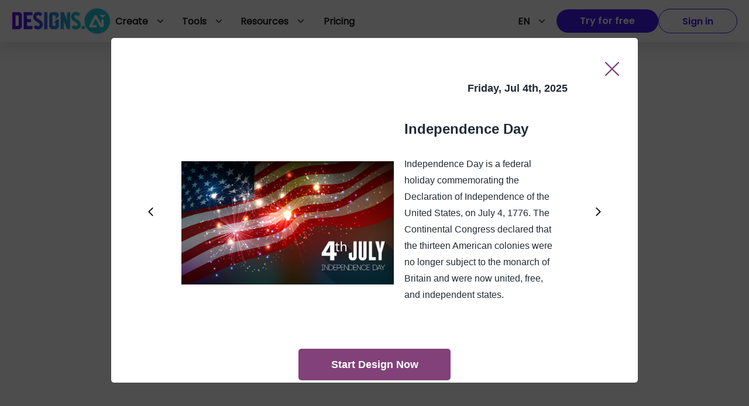

--- FILE ---
content_type: text/html; charset=utf-8
request_url: https://designs.ai/calendar/independence-day
body_size: 17693
content:
<!DOCTYPE html><html><head><meta charSet="utf-8"/><meta http-equiv="X-UA-Compatible" content="IE=edge"/><meta name="viewport" content="width=device-width, initial-scale=1.0"/><title>Independence Day | Designs.ai Calendar</title><link rel="icon" href="/calendar/img/favicon.ico"/><meta name="description" content="Independence Day is a federal holiday commemorating the Declaration of Independence of the United States, on July 4, 1776. The Continental Congress declared that the thirteen American colonies were no longer subject to the monarch of Britain and were now united, free, and independent states."/><meta property="og:description" content="Independence Day is a federal holiday commemorating the Declaration of Independence of the United States, on July 4, 1776. The Continental Congress declared that the thirteen American colonies were no longer subject to the monarch of Britain and were now united, free, and independent states."/><meta property="og:locale" content="en_US"/><meta property="og:type" content="object"/><meta property="og:title" content="Independence Day | Designs.ai Calendar"/><meta property="og:site_name" content="Calendar by Designs.ai"/><meta property="og:image" content="/calendar/img/fb_og.jpg"/><meta name="twitter:card" content="summary_large_image"/><meta name="twitter:title" content="Independence Day | Designs.ai Calendar"/><meta name="twitter:site" content="@DesignsAi123"/><meta name="twitter:image" content="/calendar/img/twitter_og.jpg"/><meta name="twitter:description" content="Independence Day is a federal holiday commemorating the Declaration of Independence of the United States, on July 4, 1776. The Continental Congress declared that the thirteen American colonies were no longer subject to the monarch of Britain and were now united, free, and independent states."/><meta name="msapplication-TileColor" content="#ffffff"/><meta name="msapplication-TileImage" content="/ms-icon-144x144.png"/><meta name="theme-color" content="#29c0b8"/><meta name="next-head-count" content="20"/><link rel="preload" href="/calendar/_next/static/css/77e3372db4d3801f6ba8.css" as="style"/><link rel="stylesheet" href="/calendar/_next/static/css/77e3372db4d3801f6ba8.css" data-n-g=""/><link rel="preload" href="/calendar/_next/static/css/639650b75ad105f32d5b.css" as="style"/><link rel="stylesheet" href="/calendar/_next/static/css/639650b75ad105f32d5b.css" data-n-p=""/><noscript data-n-css=""></noscript><script defer="" nomodule="" src="/calendar/_next/static/chunks/polyfills-a54b4f32bdc1ef890ddd.js"></script><script src="/calendar/_next/static/chunks/webpack-9537d823a66b5b5faac7.js" defer=""></script><script src="/calendar/_next/static/chunks/framework-2191d16384373197bc0a.js" defer=""></script><script src="/calendar/_next/static/chunks/main-228246c83f6ee5434049.js" defer=""></script><script src="/calendar/_next/static/chunks/pages/_app-0ece7be72603a470fab0.js" defer=""></script><script src="/calendar/_next/static/chunks/996-c9199e77da43b1733fa6.js" defer=""></script><script src="/calendar/_next/static/chunks/4-1bae4b828c967fe273d0.js" defer=""></script><script src="/calendar/_next/static/chunks/615-8a48b7e38df850b6f230.js" defer=""></script><script src="/calendar/_next/static/chunks/pages/%5Bslug%5D-99793e74ccbb5601edae.js" defer=""></script><script src="/calendar/_next/static/I2YpDjWTmXU94U0_q0_dO/_buildManifest.js" defer=""></script><script src="/calendar/_next/static/I2YpDjWTmXU94U0_q0_dO/_ssgManifest.js" defer=""></script><style id="jss-server-side">.MuiPopover-paper {
  outline: 0;
  position: absolute;
  max-width: calc(100% - 32px);
  min-width: 16px;
  box-shadow: 0 0 2px 0 rgba(145, 158, 171, 0.24), 0 12px 24px 0 rgba(145, 158, 171, 0.24);
  max-height: calc(100% - 32px);
  min-height: 16px;
  overflow-x: hidden;
  overflow-y: auto;
}
.jss63 {
  color: #fff;
  box-shadow: 0 8px 16px 0 rgba(130, 65, 121, 0.24);
  background-color: #824179;
}
.jss63:hover {
  color: #fff;
  background-color: #5A205D;
}
.jss64 {
  color: #fff;
  box-shadow: 0 8px 16px 0 rgba(0, 147, 153, 0.24);
  background-color: #009399;
}
.jss64:hover {
  color: #fff;
  background-color: #00576E;
}
.jss65 {
  color: #212B36;
  box-shadow: 0 8px 16px 0 rgba(91, 140, 14, 0.24);
  background-color: #5B8C0E;
}
.jss65:hover {
  color: #212B36;
  background-color: #386407;
}
.jss66 {
  color: #212B36;
  box-shadow: 0 8px 16px 0 rgba(173, 94, 5, 0.24);
  background-color: #AD5E05;
}
.jss66:hover {
  color: #212B36;
  background-color: #7C3702;
}
.jss67 {
  color: #fff;
  box-shadow: 0 8px 16px 0 rgba(193, 42, 42, 0.24);
  background-color: #C12A2A;
}
.jss67:hover {
  color: #fff;
  background-color: #8A1529;
}
.jss68 {
  color: rgba(0, 0, 0, 0.87);
  box-shadow: 0 8px 16px 0 rgba(145, 158, 171, 0.24);
  background-color: #fff;
}
.jss68:hover {
  background-color: #DFE3E8;
}
.jss69 {
  color: #320C3E;
  border: 1px solid rgba(130, 65, 121, 0.48);
}
.jss69:hover {
  border: 1px solid #824179;
  background-color: rgba(50, 12, 62, 0.08);
}
.jss70 {
  color: #002D49;
  border: 1px solid rgba(0, 147, 153, 0.48);
}
.jss70:hover {
  border: 1px solid #009399;
  background-color: rgba(0, 45, 73, 0.08);
}
.jss71 {
  color: #1F4302;
  border: 1px solid rgba(91, 140, 14, 0.48);
}
.jss71:hover {
  border: 1px solid #5B8C0E;
  background-color: rgba(31, 67, 2, 0.08);
}
.jss72 {
  color: #531C00;
  border: 1px solid rgba(173, 94, 5, 0.48);
}
.jss72:hover {
  border: 1px solid #AD5E05;
  background-color: rgba(83, 28, 0, 0.08);
}
.jss73 {
  color: #5C0825;
  border: 1px solid rgba(193, 42, 42, 0.48);
}
.jss73:hover {
  border: 1px solid #C12A2A;
  background-color: rgba(92, 8, 37, 0.08);
}
.jss74 {
  color: #fff;
  border: 1px solid rgba(255, 255, 255, 0.48);
}
.jss74:hover {
  border: 1px solid #fff;
  background-color: rgba(255, 255, 255, 0.08);
}
.jss75 {
  color: #320C3E;
}
.jss75:hover {
  background-color: rgba(50, 12, 62, 0.08);
}
.jss76 {
  color: #002D49;
}
.jss76:hover {
  background-color: rgba(0, 45, 73, 0.08);
}
.jss77 {
  color: #1F4302;
}
.jss77:hover {
  background-color: rgba(31, 67, 2, 0.08);
}
.jss78 {
  color: #531C00;
}
.jss78:hover {
  background-color: rgba(83, 28, 0, 0.08);
}
.jss79 {
  color: #5C0825;
}
.jss79:hover {
  background-color: rgba(92, 8, 37, 0.08);
}
.jss80 {
  color: #fff;
}
.jss80:hover {
  background-color: rgba(255, 255, 255, 0.08);
}
.jss88 {
  border: solid 1px rgba(145, 158, 171, 0.08);
  overflow: inherit;
  box-shadow: 0 0 2px 0 rgba(145, 158, 171, 0.24), 0 20px 40px -4px rgba(145, 158, 171, 0.24);
  margin-top: 12px;
  margin-left: 4px;
}
@media (min-width:576px) {
  .jss89 {
    top: -7px;
    right: 20px;
    width: 12px;
    height: 12px;
    content: '';
    z-index: 1;
    position: absolute;
    transform: rotate(-135deg);
    background: #fff;
    border-right: solid 1px rgba(145, 158, 171, 0.12);
    border-bottom: solid 1px rgba(145, 158, 171, 0.12);
    border-radius: 0 0 4px 0;
  }
}
@font-face {
  font-family: Poppins;
  font-style: normal;
  font-display: swap;
  font-weight: 400;
  src: local('Poppins'), url('/static/fonts/Poppins-Regular.ttf') format('truetype');
}
@font-face {
  font-family: Poppins;
  font-style: normal;
  font-display: swap;
  font-weight: 500;
  src: local('Poppins'), url('/static/fonts/Poppins-Medium.ttf') format('truetype');
}
@font-face {
  font-family: Poppins;
  font-style: normal;
  font-display: swap;
  font-weight: 700;
  src: local('Poppins'), url('/static/fonts/Poppins-Bold.ttf') format('truetype');
}
@font-face {
  font-family: Poppins;
  font-style: normal;
  font-display: swap;
  font-weight: 600;
  src: local('Poppins'), url('/static/fonts/Poppins-SemiBold.ttf') format('truetype');
}
@font-face {
  font-family: Poppins;
  font-style: normal;
  font-display: swap;
  font-weight: 800;
  src: local('Poppins'), url('/static/fonts/Poppins-ExtraBold.ttf') format('truetype');
}
  html {
    width: 100%;
    height: 100%;
    -ms-text-size-adjust: 100%;
    -webkit-overflow-scrolling: touch;
  }
  body {
    width: 100%;
    height: 100%;
  }
  body::-webkit-scrollbar, body *::-webkit-scrollbar {
    width: 8px;
    height: 6px;
    background-color: rgba(145, 158, 171, 0.24);
  }
  body::-webkit-scrollbar-thumb, body ::-webkit-scrollbar-thumb {
    border: none;
    border-radius: 8px;
    background-color: rgba(99, 115, 129, 0.48);
  }
  #root {
    width: 100%;
    height: 100%;
  }
  a {
    color: #824179;
  }
  a:hover {
    color: #D998C4;
    text-decoration: none;
  }
  .blur-up {
    filter: blur(5px);
    transition: filter 400ms, -webkit-filter 400ms;
    -webkit-filter: blur(5px);
  }
  .blur-up.lazyloaded  {
    filter: blur(0);
    -webkit-filter: blur(0);
  }
  .MuiLoadingButton-pending.Mui-disabled  {
    background-color: #824179;
  }
  .jss90 {
    margin: 0;
    padding: 0;
  }
  .jss91 {
    min-height: 56px;
  }
@media (min-width:0px) and (orientation: landscape) {
  .jss91 {
    min-height: 48px;
  }
}
@media (min-width:576px) {
  .jss91 {
    min-height: 64px;
  }
}
  .jss92 {
    color: #333;
    width: 100%;
    display: flex;
  }
@media (min-width: 1159px) {
  .jss92 {
    display: none;
  }
}
  .jss93 {
    color: #fff  !important;
    width: auto;
    padding: 8px 40px;
    overflow: hidden;
    font-size: 16px;
    background: #4519ef !important;
    font-family: Poppins-SemiBold !important;
    margin-left: 0;
    white-space: nowrap;
    margin-right: 16px;
    border-radius:  50px !important;
    text-overflow: ellipsis;
  }
  .jss93:hover {
    color: #fff;
    background: #3E15D7;
    box-shadow: 0px 0px 2px 0px rgba(145, 158, 171, 0.24), 0px 12px 24px 0px rgba(145, 158, 171, 0.24);
    border-radius: 50px !important;
  }
  .jss5 {
    width: 100%;
    user-select: none;
  }
  .jss6 {
    color: #fff !important;
    width: auto;
    padding: 8px 40px;
    overflow: hidden;
    font-size: 16px;
    background: #4519ef;
    font-family: Poppins-SemiBold;
    margin-left: 0;
    white-space: nowrap;
    border-radius: 50px;
    text-overflow: ellipsis;
  }
  .jss6:hover {
    color: #fff;
    background: #3E15D7;
    box-shadow: 0px 0px 2px 0px rgba(145, 158, 171, 0.24), 0px 12px 24px 0px rgba(145, 158, 171, 0.24);
    border-radius: 50px !important;
  }
  .jss7 {
    margin-top: 3px;
    margin-left: 10px;
  }
  .jss8 {
    color: #595959;
    font-weight: 700;
  }
  .jss9 {
    color: #4519EF !important;
    width: auto;
    border: 1px solid #4519EF;
    height: 42px;
    padding: 8px 40px ;
    overflow: hidden;
    font-size: 16px !important;
    font-family: Poppins-SemiBold !important;
    margin-right: 0;
    border-radius: 50px !important;
    text-transform: none;
    justify-content: left;
  }
  .jss9:hover {
    background: #fff !important;
    box-shadow: 0px 0px 2px 0px rgba(145, 158, 171, 0.24), 0px 12px 24px 0px rgba(145, 158, 171, 0.24);
  }
  .jss9:focus {
    outline: none;
  }
  .jss9 span {
    display: inline-block;
    overflow: hidden;
    white-space: nowrap;
    text-overflow: ellipsis;
  }
  .jss10 {
    left: -35px;
    width: 110%;
    height: 224px;
    z-index: 100;
    position: absolute;
    box-shadow: 0px 4px 11px -4px rgba(0, 0, 0, 0.2);
    background-color: #ffffff;
  }
  .jss11 {
    width: 450px;
    margin: 0 auto;
    display: flex;
    flex-wrap: wrap;
    list-style: none;
    padding-top: 27px;
    padding-left: 0;
    flex-direction: column;
  }
  .jss12 {
    font-size: 16px;
    line-height: 35px;
  }
  .jss12:hover {
    color: #824179;
  }
  .jss13 {
    display: none;
  }
  .jss14 {
    right: 0;
    display: none;
    padding: 16px 20px;
    z-index: 3;
    position: absolute;
    max-width: max-content;
    min-width: 260px;
    box-shadow: 0px 8px 16px 0px rgba(145, 158, 171, 0.24);
    border-radius: 8px;
    background-color: #ffffff;
  }
  .jss15 {
    margin: 8px 0;
    border-top: 1px solid #E9EDF1;
  }
  .jss16 {
    color: #333;
    font-size: 16px;
    font-family: Poppins-SemiBold !important;
    line-height: 26px;
    white-space: nowrap;
    margin-bottom: 4px;
    letter-spacing: 0;
    text-transform: capitalize;
  }
  .jss17 {
    gap: 8px;
    color: #7F7F7F;
    display: flex;
    font-size: 12px;
    align-items: center;
    font-family: Poppins-Bold;
    letter-spacing: 1.2px;
    text-transform: uppercase;
  }
  .jss17:hover {
    color: #4519EF;
    opacity: 0.8;
  }
  .jss18 {
    gap: 8px;
    display: grid;
  }
  .jss19 {
    gap: 10px;
    color: #333;
    cursor: pointer;
    display: inline-flex;
    font-size: 16px;
    font-family: Poppins-SemiBold !important;
    line-height: 26px;
  }
  .jss19:hover {
    color: #4519EF;
    opacity: 0.8;
    box-shadow: none;
  }
  .jss20 {
    position: relative;
  }
  .jss20:hover .jss13 {
    display: block;
  }
  .jss20:hover .jss10 {
    display: flex;
  }
  .jss20:hover .jss14 {
    display: block;
  }
  .jss21 {
    left: -384px;
    width: 560px;
  }
  .jss22 {
    height: 44px;
  }
  .jss23:hover {
    background-color: rgba(50, 12, 62, 0.08);
  }
  .jss24 {
    width: max-content;
    cursor: pointer;
    height: 44px;
    display: flex;
    padding: 10px 18px 10px 8px;
    position: relative;
    align-items: center;
    user-select: none;
  }
  .jss24:hover {
    background: #F4F6F8;
    border-radius: 8px;
  }
  .jss25 {
    width: 30px;
    height: 30px;
    margin-right: 10px;
    border-radius: 50%;
  }
  .jss26 {
    color: #434242;
    font-size: 22px;
    margin-left: 10px;
  }
  .jss27 {
    display: flex;
    overflow: hidden;
    max-width: 130px;
    font-family: dai-ap-font, sans-serif !important;
    font-weight: 700;
    padding-right: 8px;
    text-overflow: ellipsis;
  }
  .jss28 {
    text-transform: uppercase;
  }
  .jss29 {
    border: 0;
    background: 0;
  }
  .jss30 {
    cursor: pointer;
  }
  .jss31 {
    text-decoration: none;
  }
  .jss32 {
    height: 44px;
  }
  .jss33 {
    background: #F4F6F8;
  }
  .jss34 {
    color: #212121 !important;
    padding: 10px 18px 10px 8px;
    font-size: 16px !important;
    font-family: Poppins-Regular;
    margin-right: 0;
    text-decoration: none;
  }
  .jss34:hover {
    background: #F4F6F8 !important;
  }
  .jss34:focus {
    outline: none;
  }
  .jss35 {
    color: #212121 !important;
    display: flex;
    padding: 16px 8px;
    font-size: 16px !important;
    font-family: Poppins-Regular;
    margin-right: 0;
    flex-direction: row;
    text-decoration: none;
  }
  .jss35:hover {
    background: #F4F6F8 !important;
  }
  .jss35:focus {
    outline: none;
  }
  .jss36 {
    color: #212121 !important;
    display: flex;
    padding: 0;
    overflow: hidden;
    font-size: 16px !important;
    font-family: Poppins-Regular;
    margin-right: 0;
    flex-direction: row;
    text-decoration: none;
  }
  .jss36:hover {
    background: #F4F6F8 !important;
  }
  .jss36:focus {
    outline: none;
  }
  .jss37 {
    color: #212121 !important;
    height: 44px;
    padding: 10px;
    font-size: 16px !important;
    font-family: Poppins-Regular;
    text-decoration: none;
  }
  .jss37:focus {
    outline: none;
  }
  .jss37:hover {
    background: #F4F6F8 !important;
  }
  .jss38 {
    color: #434242;
    font-size: 22px;
    margin-left: 10px;
  }
  .jss39 {
    font-size: 14px;
    font-family: Poppins-Medium;
    line-height: 21px;
    margin-bottom: 5px;
    text-transform: capitalize;
  }
  .jss40 {
    transform: rotate(180deg);
  }
  .jss41 {
    align-self: center;
  }
  .jss42 {
    margin-left: 10px;
  }
  .jss43 {
    margin-bottom: 10px;
  }
  .jss44 {
    height: 111px;
    transition: height 0.1s ease;
  }
  .jss45 {
    height: 0;
    transition: height 0.1s ease;
  }
  .jss46 {
    left: 0;
    width: 100%;
    height: 253px;
    padding: 24px 0;
    overflow: auto;
    position: absolute;
    background: #fff;
    box-shadow: 0px 14px 32px 0px rgba(189, 193, 202, 0.46);
    margin-top: 14px;
  }
  .jss46::-webkit-scrollbar {
    display: none;
  }
  .jss47 {
    left: 0;
    width: 100%;
    height: 98px;
    padding: 18px;
    overflow: hidden;
    position: absolute;
    background: #fff;
    box-shadow: 0px 14px 32px 0px rgba(189, 193, 202, 0.46);
    margin-top: 14px;
    overflow-x: visible;
  }
  .jss48 {
    left: 0;
    right: 0;
    margin: 0 auto;
    display: grid;
    padding: 0 24px;
    z-index: 1;
    position: absolute;
    max-width: 1600px;
    place-content: center;
    grid-template-columns: repeat(5, 1fr);
  }
  .jss49 {
    gap: 40px;
    left: 0;
    right: 0;
    margin: 0 auto;
    display: grid;
    padding: 0 24px;
    z-index: 1;
    position: absolute;
    max-width: 1047px;
    place-content: center;
    grid-template-columns: repeat(4, 1fr);
  }
  .jss50 {
    display: grid;
    opacity: 1;
    transition: opacity 0.3s linear;
  }
  .jss51 {
    display: none;
    opacity: 0;
  }
  .jss52 {
    background: #f5f5f5;
  }
  .jss53 {
    padding: 20px;
  }
  .jss54 {
    width: 70px;
    word-break: keep-all;
  }
  .jss55 {
    top: 15px;
    color: #333;
    position: absolute;
    font-size: 11px;
  }
  .jss56 {
    filter: blur(2px);
    opacity: 0.6;
  }
  .jss57 {
    width: 48px;
    height: 48px;
  }
  .jss58 {
    color: #333333;
    height: 70px;
    display: flex;
    font-weight: normal;
    flex-direction: column;
  }
  .jss59 {
    font-size: 14px;
    margin-bottom: 10px;
  }
  .jss60 {
    text-transform: uppercase;
  }
  .jss61 {
    color: #212121;
    margin: 0;
    display: -webkit-box;
    overflow: hidden;
    font-size: 12px;
    box-orient: vertical;
    line-clamp: 2;
    word-break: break-word;
    font-family: Poppins-Regular;
    line-height: 18px;
    text-overflow: ellipsis;
  }
  .jss62 {
    padding-top: 16px;
  }
  .jss81 {
    padding: 8px 20px !important;
    white-space: pre-wrap;
  }
  .jss81 span {
    font-size: 14px;
    font-family: Poppins-Regular;
  }
  .jss81:hover {
    background: #F4F6F8 !important;
    border-radius: 8px !important;
  }
  .jss82 {
    color: #212121 !important;
    width: auto;
    height: 42px;
    padding: 10px 18px 10px 8px;
    font-size: 16px;
    font-family: Poppins-Regular;
    text-transform: uppercase;
  }
  .jss82:hover {
    background: #F4F6F8 !important;
    border-radius: 8px;
  }
  .jss82 .MuiButton-endIcon {
    color: #434242;
    margin-left: 10px;
    text-transform: uppercase;
  }
  .jss82 .MuiButton-endIcon :nth-of-type(1) {
    font-size: 22px;
  }
  .jss83 {
    background-color: #F4F6F8;
  }
  .jss84 {
    background: #F4F6F8 !important;
    border-radius: 8px !important;
  }
  .jss85 .MuiTypography-root {
    font-family: Poppins-Bold;
  }
  .jss86 .MuiTypography-root {
    font-weight: 900;
  }
  .jss1 {
    height: 44px;
    display: flex;
    align-items: center;
  }
  .jss2 {
    gap: 30px;
    width: 100%;
    height: 72px;
    display: flex;
    padding: 14px 20px;
    background: #fff;
    box-shadow: 0px 4px 32px 0px rgba(0, 0, 0, 0.15);
    flex-direction: row;
  }
  .jss3 {
    top: 0;
    left: 0;
    right: 0;
    z-index: 10;
    position: sticky;
  }
  .jss4 {
    gap: 8px;
    top: 72px;
    color: #fff;
    height: 47px;
    display: flex;
    z-index: 9;
    font-size: 16px;
    align-self: center;
    background: #3E15D7;
    text-align: center;
    font-family: Poppins-Medium;
    padding-top: 12px;
    border-radius: 0 !important;
    flex-direction: row;
    justify-content: center;
  }
  .jss4:hover {
    color: #fff;
    opacity: 0.8;
  }
@media (min-width:576px) {
  .jss4 {
    display: none;
  }
}</style></head><body><div id="__next"><header class="jss2 jss3"><div class="jss1 css-1a8w37c"><style data-emotion="css 1tjer59">@media (min-width:0px){.css-1tjer59{display:none;}}@media (min-width:768px){.css-1tjer59{display:block;}}</style><div class="css-1tjer59"><a href="/" target="_self" rel="noreferrer noopener"><picture style="display:flex"><source srcSet="https://assets.designs.ai/images/dsai-logo/default.webp" type="image/webp"/><img src="https://assets.designs.ai/images/dsai-logo/default.png" alt="logo" width="169" height="44" loading="lazy"/></picture></a></div><style data-emotion="css 188zl5r">@media (min-width:0px){.css-188zl5r{display:block;}}@media (min-width:768px){.css-188zl5r{display:none;}}</style><div class="css-188zl5r"><a href="/" target="_self" rel="noreferrer noopener"><picture style="display:flex"><source srcSet="https://assets.designs.ai/images/dsai-logo/default.webp" type="image/webp"/><img src="https://assets.designs.ai/images/dsai-logo/default.png" width="160" height="41.6" loading="lazy" alt="logomobile"/></picture></a></div></div><style data-emotion="css e3m2cf">.css-e3m2cf{width:100%;margin-left:0px;display:none;-webkit-flex-direction:row;-ms-flex-direction:row;flex-direction:row;-webkit-box-pack:justify;-webkit-justify-content:space-between;justify-content:space-between;}@media (min-width: 1159px){.css-e3m2cf{display:-webkit-box;display:-webkit-flex;display:-ms-flexbox;display:flex;}}</style><div class="jss5 css-e3m2cf"><style data-emotion="css 8e2ait">.css-8e2ait{gap:30px;width:auto;display:-webkit-box;display:-webkit-flex;display:-ms-flexbox;display:flex;-webkit-flex-direction:row;-ms-flex-direction:row;flex-direction:row;-webkit-align-items:flex-start;-webkit-box-align:flex-start;-ms-flex-align:flex-start;align-items:flex-start;-webkit-box-pack:start;-ms-flex-pack:start;-webkit-justify-content:flex-start;justify-content:flex-start;}</style><div class="css-8e2ait"><div class="jss29"><style data-emotion="css 1azkz8m">.css-1azkz8m{height:44px;display:-webkit-box;display:-webkit-flex;display:-ms-flexbox;display:flex;text-align:center;-webkit-align-items:center;-webkit-box-align:center;-ms-flex-align:center;align-items:center;}</style><div class="jss29 jss30 css-1azkz8m"><style data-emotion="css c13pn5-MuiButton-root">.css-c13pn5-MuiButton-root{font-family:dai-ap-font,sans-serif;font-weight:700;font-size:0.875rem;line-height:1.7142857142857142;text-transform:capitalize;min-width:64px;padding:6px 8px;border-radius:8px;-webkit-transition:background-color 250ms cubic-bezier(0.4, 0, 0.2, 1) 0ms,box-shadow 250ms cubic-bezier(0.4, 0, 0.2, 1) 0ms,border-color 250ms cubic-bezier(0.4, 0, 0.2, 1) 0ms,color 250ms cubic-bezier(0.4, 0, 0.2, 1) 0ms;transition:background-color 250ms cubic-bezier(0.4, 0, 0.2, 1) 0ms,box-shadow 250ms cubic-bezier(0.4, 0, 0.2, 1) 0ms,border-color 250ms cubic-bezier(0.4, 0, 0.2, 1) 0ms,color 250ms cubic-bezier(0.4, 0, 0.2, 1) 0ms;color:#824179;}.css-c13pn5-MuiButton-root:hover{-webkit-text-decoration:none;text-decoration:none;background-color:rgba(130, 65, 121, 0.08);}@media (hover: none){.css-c13pn5-MuiButton-root:hover{background-color:transparent;}}.css-c13pn5-MuiButton-root.Mui-disabled{color:rgba(145, 158, 171, 0.8);}.css-c13pn5-MuiButton-root:hover{box-shadow:none;}</style><style data-emotion="css 2sp0ha-MuiButtonBase-root-MuiButton-root">.css-2sp0ha-MuiButtonBase-root-MuiButton-root{display:-webkit-inline-box;display:-webkit-inline-flex;display:-ms-inline-flexbox;display:inline-flex;-webkit-align-items:center;-webkit-box-align:center;-ms-flex-align:center;align-items:center;-webkit-box-pack:center;-ms-flex-pack:center;-webkit-justify-content:center;justify-content:center;position:relative;box-sizing:border-box;-webkit-tap-highlight-color:transparent;background-color:transparent;outline:0;border:0;margin:0;border-radius:0;padding:0;cursor:pointer;-webkit-user-select:none;-moz-user-select:none;-ms-user-select:none;user-select:none;vertical-align:middle;-moz-appearance:none;-webkit-appearance:none;-webkit-text-decoration:none;text-decoration:none;color:inherit;font-family:dai-ap-font,sans-serif;font-weight:700;font-size:0.875rem;line-height:1.7142857142857142;text-transform:capitalize;min-width:64px;padding:6px 8px;border-radius:8px;-webkit-transition:background-color 250ms cubic-bezier(0.4, 0, 0.2, 1) 0ms,box-shadow 250ms cubic-bezier(0.4, 0, 0.2, 1) 0ms,border-color 250ms cubic-bezier(0.4, 0, 0.2, 1) 0ms,color 250ms cubic-bezier(0.4, 0, 0.2, 1) 0ms;transition:background-color 250ms cubic-bezier(0.4, 0, 0.2, 1) 0ms,box-shadow 250ms cubic-bezier(0.4, 0, 0.2, 1) 0ms,border-color 250ms cubic-bezier(0.4, 0, 0.2, 1) 0ms,color 250ms cubic-bezier(0.4, 0, 0.2, 1) 0ms;color:#824179;}.css-2sp0ha-MuiButtonBase-root-MuiButton-root::-moz-focus-inner{border-style:none;}.css-2sp0ha-MuiButtonBase-root-MuiButton-root.Mui-disabled{pointer-events:none;cursor:default;}@media print{.css-2sp0ha-MuiButtonBase-root-MuiButton-root{-webkit-print-color-adjust:exact;color-adjust:exact;}}.css-2sp0ha-MuiButtonBase-root-MuiButton-root:hover{-webkit-text-decoration:none;text-decoration:none;background-color:rgba(130, 65, 121, 0.08);}@media (hover: none){.css-2sp0ha-MuiButtonBase-root-MuiButton-root:hover{background-color:transparent;}}.css-2sp0ha-MuiButtonBase-root-MuiButton-root.Mui-disabled{color:rgba(145, 158, 171, 0.8);}.css-2sp0ha-MuiButtonBase-root-MuiButton-root:hover{box-shadow:none;}</style><button class="MuiButton-root MuiButton-text MuiButton-textPrimary MuiButton-sizeMedium MuiButton-textSizeMedium MuiButtonBase-root jss75 jss33 jss34 css-2sp0ha-MuiButtonBase-root-MuiButton-root" tabindex="0"><style data-emotion="css 8xplcm-MuiButton-label">.css-8xplcm-MuiButton-label{width:100%;display:inherit;-webkit-align-items:inherit;-webkit-box-align:inherit;-ms-flex-align:inherit;align-items:inherit;-webkit-box-pack:inherit;-ms-flex-pack:inherit;-webkit-justify-content:inherit;justify-content:inherit;}</style><span class="MuiButton-label css-8xplcm-MuiButton-label">Create<style data-emotion="css i4bv87-MuiSvgIcon-root">.css-i4bv87-MuiSvgIcon-root{-webkit-user-select:none;-moz-user-select:none;-ms-user-select:none;user-select:none;width:1em;height:1em;display:inline-block;fill:currentColor;-webkit-flex-shrink:0;-ms-flex-negative:0;flex-shrink:0;-webkit-transition:fill 200ms cubic-bezier(0.4, 0, 0.2, 1) 0ms;transition:fill 200ms cubic-bezier(0.4, 0, 0.2, 1) 0ms;font-size:1.5rem;}</style><svg class="MuiSvgIcon-root MuiSvgIcon-fontSizeMedium jss40 jss38 css-i4bv87-MuiSvgIcon-root" focusable="false" viewBox="0 0 24 24" aria-hidden="true" data-testid="ExpandMoreIcon"><path d="M16.59 8.59L12 13.17 7.41 8.59 6 10l6 6 6-6z"></path></svg></span></button></div><style data-emotion="css h71ty9">.css-h71ty9{overflow:hidden;width:-webkit-max-content;width:-moz-max-content;width:max-content;}</style><div class="jss44 css-h71ty9"><style data-emotion="css 16mgptf">.css-16mgptf{border-top:solid 1px #ddd;display:block;}</style><div class="jss46 css-16mgptf"><div class="jss48 jss50"><div class="jss35 css-1a8w37c"><a href="/ai-audio" target="_self" rel="noreferrer noopener" style="text-decoration:none"><style data-emotion="css 16no7ek">.css-16no7ek{display:-webkit-box;display:-webkit-flex;display:-ms-flexbox;display:flex;-webkit-flex-direction:row;-ms-flex-direction:row;flex-direction:row;padding-top:0px;-webkit-align-items:start;-webkit-box-align:start;-ms-flex-align:start;align-items:start;}</style><div class="css-16no7ek"><style data-emotion="css atx7em">.css-atx7em{display:-webkit-box;display:-webkit-flex;display:-ms-flexbox;display:flex;text-align:center;-webkit-align-items:center;-webkit-box-align:center;-ms-flex-align:center;align-items:center;margin-right:24px;}</style><div class="css-atx7em"><img src="https://assets.designs.ai/images/main-index-png/icon_ai_audio.svg" class="jss57"/></div><div class="jss58"><span class="jss39">AI Audio</span><p class="jss61">Text to lifelike speech synthesis</p></div></div></a></div><div class="jss35 css-1a8w37c"><a href="/ai-chat" target="_self" rel="noreferrer noopener" style="text-decoration:none"><div class="css-16no7ek"><div class="css-atx7em"><img src="https://assets.designs.ai/images/main-index-png/icon_ai_chat.svg" class="jss57"/></div><div class="jss58"><span class="jss39">AI Chat</span><p class="jss61">Powerful AI models in one platform</p></div></div></a></div><div class="jss35 css-1a8w37c"><a href="/ai-design" target="_self" rel="noreferrer noopener" style="text-decoration:none"><div class="css-16no7ek"><div class="css-atx7em"><img src="https://assets.designs.ai/images/main-index-png/icon_ai_design.svg" class="jss57"/></div><div class="jss58"><span class="jss39">AI Design</span><p class="jss61">Craft captivating designs effortlessly</p></div></div></a></div><div class="jss35 css-1a8w37c"><a href="/imagemaker" target="_self" rel="noreferrer noopener" style="text-decoration:none"><div class="css-16no7ek"><div class="css-atx7em"><img src="https://assets.designs.ai/images/main-index-png/icon_ai_draw.svg" class="jss57"/></div><div class="jss58"><span class="jss39">AI Draw</span><p class="jss61">Turn drawings into visually captivating masterpieces</p></div></div></a></div><div class="jss35 css-1a8w37c"><a href="/copywriter" target="_self" rel="noreferrer noopener" style="text-decoration:none"><div class="css-16no7ek"><div class="css-atx7em"><img src="https://assets.designs.ai/images/main-index-png/icon_cw.svg" class="jss57"/></div><div class="jss58"><span class="jss39">AI Writer</span><p class="jss61">Elevate your marketing and SEO-friendly content game</p></div></div></a></div><div class="jss35 css-1a8w37c"><a href="/designmaker" target="_self" rel="noreferrer noopener" style="text-decoration:none"><div class="css-16no7ek"><div class="css-atx7em"><img src="https://assets.designs.ai/images/main-index-png/icon_dm.svg" class="jss57"/></div><div class="jss58"><span class="jss39">Design maker</span><p class="jss61">Stunning visual content with dynamic templates</p></div></div></a></div><div class="jss35 css-1a8w37c"><a href="/faceswapper" target="_self" rel="noreferrer noopener" style="text-decoration:none"><div class="css-16no7ek"><div class="css-atx7em"><img src="https://assets.designs.ai/images/main-index-png/icon_fs_c1.svg" class="jss57"/></div><div class="jss58"><span class="jss39">Face Swapper</span><p class="jss61">Electrify your media with face-swapping magic</p></div></div></a></div><div class="jss35 css-1a8w37c"><a href="/imagemaker" target="_self" rel="noreferrer noopener" style="text-decoration:none"><div class="css-16no7ek"><div class="css-atx7em"><img src="https://assets.designs.ai/images/main-index-png/icon_im.svg" class="jss57"/></div><div class="jss58"><span class="jss39">Image Maker</span><p class="jss61">Infinite world of visual possibilities</p></div></div></a></div><div class="jss35 css-1a8w37c"><a href="/logomaker" target="_self" rel="noreferrer noopener" style="text-decoration:none"><div class="css-16no7ek"><div class="css-atx7em"><img src="https://assets.designs.ai/images/main-index-png/icon_lm.svg" class="jss57"/></div><div class="jss58"><span class="jss39">Logo Maker</span><p class="jss61">AI-generated brand logos and brand kits</p></div></div></a></div><div class="jss35 css-1a8w37c"><a href="/videomaker" target="_self" rel="noreferrer noopener" style="text-decoration:none"><div class="css-16no7ek"><div class="css-atx7em"><img src="https://assets.designs.ai/images/main-index-png/icon_vm.svg" class="jss57"/></div><div class="jss58"><span class="jss39">Video Maker</span><p class="jss61">Instant videos for multi platform campaigns</p></div></div></a></div></div></div></div></div><div class="jss29"><div class="jss29 jss30 css-1azkz8m"><button class="MuiButton-root MuiButton-text MuiButton-textPrimary MuiButton-sizeMedium MuiButton-textSizeMedium MuiButtonBase-root jss75 jss34 css-2sp0ha-MuiButtonBase-root-MuiButton-root" tabindex="0"><span class="MuiButton-label css-8xplcm-MuiButton-label">Tools<svg class="MuiSvgIcon-root MuiSvgIcon-fontSizeMedium jss38 css-i4bv87-MuiSvgIcon-root" focusable="false" viewBox="0 0 24 24" aria-hidden="true" data-testid="ExpandMoreIcon"><path d="M16.59 8.59L12 13.17 7.41 8.59 6 10l6 6 6-6z"></path></svg></span></button></div><div class="jss45 css-h71ty9"><style data-emotion="css 17zkwrh">.css-17zkwrh{border-top:solid 1px #ddd;display:none;}</style><div class="jss47 css-17zkwrh"><div class="jss49 jss51"><div class="jss36 css-1a8w37c"><a href="/colors" target="_self" rel="noreferrer noopener" style="text-decoration:none"><div class="css-16no7ek"><div class="css-atx7em"><img src="https://assets.designs.ai/images/main-index-png/icon_cm.svg" class="jss57"/></div><div class="jss58"><span class="jss39">Color Matcher</span><p class="jss61">Use AI to match colors for the perfect palette</p></div></div></a></div><div class="jss36 css-1a8w37c"><a href="/graphicmaker" target="_self" rel="noreferrer noopener" style="text-decoration:none"><div class="css-16no7ek"><div class="css-atx7em"><img src="https://assets.designs.ai/images/main-index-png/icon_gm.svg" class="jss57"/></div><div class="jss58"><span class="jss39">Graphic Maker</span><p class="jss61">Free SVG vectors with in-browser editor</p></div></div></a></div><div class="jss36 css-1a8w37c"><a href="/fonts" target="_self" rel="noreferrer noopener" style="text-decoration:none"><div class="css-16no7ek"><div class="css-atx7em"><img src="https://assets.designs.ai/images/main-index-png/icon_fp.svg" class="jss57"/></div><div class="jss58"><span class="jss39">Font Pairer</span><p class="jss61">Generate stunning font combinations with AI</p></div></div></a></div><div class="jss36 css-1a8w37c"><a href="/calendar" target="_self" rel="noreferrer noopener" style="text-decoration:none"><div class="css-16no7ek"><div class="css-atx7em"><img src="https://assets.designs.ai/images/main-index-png/icon_calendar.svg" class="jss57"/></div><div class="jss58"><span class="jss39">Calendar</span><p class="jss61">A collection of social holidays and events</p></div></div></a></div></div></div></div></div><div class="jss29"><div class="jss29 jss30 css-1azkz8m"><button class="MuiButton-root MuiButton-text MuiButton-textPrimary MuiButton-sizeMedium MuiButton-textSizeMedium MuiButtonBase-root jss75 jss34 css-2sp0ha-MuiButtonBase-root-MuiButton-root" tabindex="0"><span class="MuiButton-label css-8xplcm-MuiButton-label">Resources<svg class="MuiSvgIcon-root MuiSvgIcon-fontSizeMedium jss38 css-i4bv87-MuiSvgIcon-root" focusable="false" viewBox="0 0 24 24" aria-hidden="true" data-testid="ExpandMoreIcon"><path d="M16.59 8.59L12 13.17 7.41 8.59 6 10l6 6 6-6z"></path></svg></span></button></div><div class="jss45 css-h71ty9"><div class="jss47 css-17zkwrh"><div class="jss49 jss51"><div class="jss36 css-1a8w37c"><a href="https://www.youtube.com/channel/UCHlJ9ySy3e7gQRQKaa4SUHA" target="_blank" rel="noreferrer noopener" style="text-decoration:none"><div class="css-16no7ek"><div class="css-atx7em"><img src="https://assets.designs.ai/images/main-index-png/icon_tutorial.svg" class="jss57"/></div><div class="jss58"><style data-emotion="css 1rb86js">.css-1rb86js{display:-webkit-box;display:-webkit-flex;display:-ms-flexbox;display:flex;-webkit-flex-direction:column;-ms-flex-direction:column;flex-direction:column;}</style><div class="css-1rb86js"><span class="jss39">Tutorials</span><p class="jss61">Quick simple tutorials to get started</p></div></div></div></a></div><div class="jss36 css-1a8w37c"><a href="https://designs.ai/blog/" target="_blank" rel="noreferrer noopener" style="text-decoration:none"><div class="css-16no7ek"><div class="css-atx7em"><img src="https://assets.designs.ai/images/main-index-png/icon_blog.svg" class="jss57"/></div><div class="jss58"><div class="css-1rb86js"><span class="jss39">Blog</span><p class="jss61">Learn more about AI, design and marketing</p></div></div></div></a></div><div class="jss36 css-1a8w37c"><a href="/affiliate" rel="noopener" style="text-decoration:none"><div class="css-16no7ek"><div class="css-atx7em"><img src="https://assets.designs.ai/images/main-index-png/icon_affiliate.svg" class="jss57"/></div><div class="jss58"><div class="css-1rb86js"><span class="jss39">Affiliate</span><p class="jss61">Help us expand our growing community</p></div></div></div></a></div><div class="jss36 css-1a8w37c"><a href="/agency" rel="noopener" style="text-decoration:none"><div class="css-16no7ek"><div class="css-atx7em"><img src="https://assets.designs.ai/images/main-index-png/icon_agencies.svg" class="jss57"/></div><div class="jss58"><div class="css-1rb86js"><span class="jss39">For Agencies</span><p class="jss61">Scale your creative production with AI</p></div></div></div></a></div></div></div></div></div><div class="jss29"><div class="jss29 jss30 css-1azkz8m"><a href="/pricing" target="_self" rel="noreferrer noopener" style="text-decoration:none"><button class="MuiButton-root MuiButton-text MuiButton-textPrimary MuiButton-sizeMedium MuiButton-textSizeMedium MuiButtonBase-root jss75 jss37 css-2sp0ha-MuiButtonBase-root-MuiButton-root" tabindex="0"><span class="MuiButton-label css-8xplcm-MuiButton-label">Pricing</span></button></a></div></div></div><style data-emotion="css xn0nx4">.css-xn0nx4{gap:15px;width:auto;height:44px;display:-webkit-box;display:-webkit-flex;display:-ms-flexbox;display:flex;-webkit-flex-direction:row;-ms-flex-direction:row;flex-direction:row;-webkit-align-items:center;-webkit-box-align:center;-ms-flex-align:center;align-items:center;}</style><div class="css-xn0nx4"><button class="MuiButton-root MuiButton-text MuiButton-textPrimary MuiButton-sizeMedium MuiButton-textSizeMedium MuiButtonBase-root jss75 jss82 css-2sp0ha-MuiButtonBase-root-MuiButton-root" tabindex="0"><span class="MuiButton-label css-8xplcm-MuiButton-label">EN<style data-emotion="css 9tj150-MuiButton-endIcon">.css-9tj150-MuiButton-endIcon{display:inherit;margin-right:-4px;margin-left:8px;}.css-9tj150-MuiButton-endIcon>*:nth-of-type(1){font-size:20px;}</style><span class="MuiButton-endIcon MuiButton-iconSizeMedium css-9tj150-MuiButton-endIcon"><svg class="MuiSvgIcon-root MuiSvgIcon-fontSizeMedium css-i4bv87-MuiSvgIcon-root" focusable="false" viewBox="0 0 24 24" aria-hidden="true" data-testid="ExpandMoreIcon" style="font-size:22px"><path d="M16.59 8.59L12 13.17 7.41 8.59 6 10l6 6 6-6z"></path></svg></span></span></button><a href="/free-trial" target="_self" rel="noreferrer noopener"><div class="jss6 css-1a8w37c">Try for free</div></a><button class="MuiButton-root MuiButton-text MuiButton-textPrimary MuiButton-sizeMedium MuiButton-textSizeMedium MuiButtonBase-root jss75 jss9 css-2sp0ha-MuiButtonBase-root-MuiButton-root" tabindex="0"><span class="MuiButton-label css-8xplcm-MuiButton-label">Sign in</span></button></div></div><style data-emotion="css v7fz05">.css-v7fz05{gap:15px;width:100%;display:-webkit-box;display:-webkit-flex;display:-ms-flexbox;display:flex;-webkit-align-items:center;-webkit-box-align:center;-ms-flex-align:center;align-items:center;-webkit-flex-direction:row;-ms-flex-direction:row;flex-direction:row;-webkit-box-pack:end;-ms-flex-pack:end;-webkit-justify-content:flex-end;justify-content:flex-end;}@media (min-width: 1159px){.css-v7fz05{display:none;}}</style><div class="css-v7fz05"><style data-emotion="css-global do8l1t">html{-webkit-font-smoothing:antialiased;-moz-osx-font-smoothing:grayscale;box-sizing:border-box;-webkit-text-size-adjust:100%;}*,*::before,*::after{box-sizing:inherit;}strong,b{font-weight:700;}body{margin:0;color:#212B36;font-family:dai-ap-font,sans-serif;font-weight:500;font-size:1rem;line-height:1.5;background-color:#fff;}@media print{body{background-color:#fff;}}body::backdrop{background-color:#fff;}</style><a href="/free-trial" target="_self" rel="noreferrer noopener"><style data-emotion="css dhkb30-MuiButton-root">.css-dhkb30-MuiButton-root{font-family:dai-ap-font,sans-serif;font-weight:700;font-size:0.875rem;line-height:1.7142857142857142;text-transform:capitalize;min-width:64px;padding:6px 8px;border-radius:8px;-webkit-transition:background-color 250ms cubic-bezier(0.4, 0, 0.2, 1) 0ms,box-shadow 250ms cubic-bezier(0.4, 0, 0.2, 1) 0ms,border-color 250ms cubic-bezier(0.4, 0, 0.2, 1) 0ms,color 250ms cubic-bezier(0.4, 0, 0.2, 1) 0ms;transition:background-color 250ms cubic-bezier(0.4, 0, 0.2, 1) 0ms,box-shadow 250ms cubic-bezier(0.4, 0, 0.2, 1) 0ms,border-color 250ms cubic-bezier(0.4, 0, 0.2, 1) 0ms,color 250ms cubic-bezier(0.4, 0, 0.2, 1) 0ms;color:#824179;}.css-dhkb30-MuiButton-root:hover{-webkit-text-decoration:none;text-decoration:none;background-color:rgba(130, 65, 121, 0.08);}@media (hover: none){.css-dhkb30-MuiButton-root:hover{background-color:transparent;}}.css-dhkb30-MuiButton-root.Mui-disabled{color:rgba(145, 158, 171, 0.8);}.css-dhkb30-MuiButton-root:hover{box-shadow:none;}@media (min-width:0px){.css-dhkb30-MuiButton-root{display:none;}}@media (min-width:576px){.css-dhkb30-MuiButton-root{display:-webkit-box;display:-webkit-flex;display:-ms-flexbox;display:flex;}}</style><style data-emotion="css xg3aef-MuiButtonBase-root-MuiButton-root">.css-xg3aef-MuiButtonBase-root-MuiButton-root{display:-webkit-inline-box;display:-webkit-inline-flex;display:-ms-inline-flexbox;display:inline-flex;-webkit-align-items:center;-webkit-box-align:center;-ms-flex-align:center;align-items:center;-webkit-box-pack:center;-ms-flex-pack:center;-webkit-justify-content:center;justify-content:center;position:relative;box-sizing:border-box;-webkit-tap-highlight-color:transparent;background-color:transparent;outline:0;border:0;margin:0;border-radius:0;padding:0;cursor:pointer;-webkit-user-select:none;-moz-user-select:none;-ms-user-select:none;user-select:none;vertical-align:middle;-moz-appearance:none;-webkit-appearance:none;-webkit-text-decoration:none;text-decoration:none;color:inherit;font-family:dai-ap-font,sans-serif;font-weight:700;font-size:0.875rem;line-height:1.7142857142857142;text-transform:capitalize;min-width:64px;padding:6px 8px;border-radius:8px;-webkit-transition:background-color 250ms cubic-bezier(0.4, 0, 0.2, 1) 0ms,box-shadow 250ms cubic-bezier(0.4, 0, 0.2, 1) 0ms,border-color 250ms cubic-bezier(0.4, 0, 0.2, 1) 0ms,color 250ms cubic-bezier(0.4, 0, 0.2, 1) 0ms;transition:background-color 250ms cubic-bezier(0.4, 0, 0.2, 1) 0ms,box-shadow 250ms cubic-bezier(0.4, 0, 0.2, 1) 0ms,border-color 250ms cubic-bezier(0.4, 0, 0.2, 1) 0ms,color 250ms cubic-bezier(0.4, 0, 0.2, 1) 0ms;color:#824179;}.css-xg3aef-MuiButtonBase-root-MuiButton-root::-moz-focus-inner{border-style:none;}.css-xg3aef-MuiButtonBase-root-MuiButton-root.Mui-disabled{pointer-events:none;cursor:default;}@media print{.css-xg3aef-MuiButtonBase-root-MuiButton-root{-webkit-print-color-adjust:exact;color-adjust:exact;}}.css-xg3aef-MuiButtonBase-root-MuiButton-root:hover{-webkit-text-decoration:none;text-decoration:none;background-color:rgba(130, 65, 121, 0.08);}@media (hover: none){.css-xg3aef-MuiButtonBase-root-MuiButton-root:hover{background-color:transparent;}}.css-xg3aef-MuiButtonBase-root-MuiButton-root.Mui-disabled{color:rgba(145, 158, 171, 0.8);}.css-xg3aef-MuiButtonBase-root-MuiButton-root:hover{box-shadow:none;}@media (min-width:0px){.css-xg3aef-MuiButtonBase-root-MuiButton-root{display:none;}}@media (min-width:576px){.css-xg3aef-MuiButtonBase-root-MuiButton-root{display:-webkit-box;display:-webkit-flex;display:-ms-flexbox;display:flex;}}</style><button class="MuiButton-root MuiButton-text MuiButton-textPrimary MuiButton-sizeMedium MuiButton-textSizeMedium MuiButtonBase-root jss75 jss93 css-xg3aef-MuiButtonBase-root-MuiButton-root" tabindex="0"><style data-emotion="css 8xplcm-MuiButton-label">.css-8xplcm-MuiButton-label{width:100%;display:inherit;-webkit-align-items:inherit;-webkit-box-align:inherit;-ms-flex-align:inherit;align-items:inherit;-webkit-box-pack:inherit;-ms-flex-pack:inherit;-webkit-justify-content:inherit;justify-content:inherit;}</style><span class="MuiButton-label css-8xplcm-MuiButton-label">Try for free</span></button></a><style data-emotion="css 1vk8m1t-MuiIconButton-root">.css-1vk8m1t-MuiIconButton-root{text-align:center;-webkit-flex:0 0 auto;-ms-flex:0 0 auto;flex:0 0 auto;font-size:1.5rem;padding:12px;border-radius:50%;overflow:visible;color:#637381;-webkit-transition:background-color 150ms cubic-bezier(0.4, 0, 0.2, 1) 0ms;transition:background-color 150ms cubic-bezier(0.4, 0, 0.2, 1) 0ms;margin-left:-12px;}.css-1vk8m1t-MuiIconButton-root:hover{background-color:rgba(99, 115, 129, 0.08);}@media (hover: none){.css-1vk8m1t-MuiIconButton-root:hover{background-color:transparent;}}.css-1vk8m1t-MuiIconButton-root.Mui-disabled{background-color:transparent;color:rgba(145, 158, 171, 0.8);}.css-1vk8m1t-MuiIconButton-root:hover{background-color:rgba(145, 158, 171, 0.08);}</style><style data-emotion="css 18wc2u1-MuiButtonBase-root-MuiIconButton-root">.css-18wc2u1-MuiButtonBase-root-MuiIconButton-root{display:-webkit-inline-box;display:-webkit-inline-flex;display:-ms-inline-flexbox;display:inline-flex;-webkit-align-items:center;-webkit-box-align:center;-ms-flex-align:center;align-items:center;-webkit-box-pack:center;-ms-flex-pack:center;-webkit-justify-content:center;justify-content:center;position:relative;box-sizing:border-box;-webkit-tap-highlight-color:transparent;background-color:transparent;outline:0;border:0;margin:0;border-radius:0;padding:0;cursor:pointer;-webkit-user-select:none;-moz-user-select:none;-ms-user-select:none;user-select:none;vertical-align:middle;-moz-appearance:none;-webkit-appearance:none;-webkit-text-decoration:none;text-decoration:none;color:inherit;text-align:center;-webkit-flex:0 0 auto;-ms-flex:0 0 auto;flex:0 0 auto;font-size:1.5rem;padding:12px;border-radius:50%;overflow:visible;color:#637381;-webkit-transition:background-color 150ms cubic-bezier(0.4, 0, 0.2, 1) 0ms;transition:background-color 150ms cubic-bezier(0.4, 0, 0.2, 1) 0ms;margin-left:-12px;}.css-18wc2u1-MuiButtonBase-root-MuiIconButton-root::-moz-focus-inner{border-style:none;}.css-18wc2u1-MuiButtonBase-root-MuiIconButton-root.Mui-disabled{pointer-events:none;cursor:default;}@media print{.css-18wc2u1-MuiButtonBase-root-MuiIconButton-root{-webkit-print-color-adjust:exact;color-adjust:exact;}}.css-18wc2u1-MuiButtonBase-root-MuiIconButton-root:hover{background-color:rgba(99, 115, 129, 0.08);}@media (hover: none){.css-18wc2u1-MuiButtonBase-root-MuiIconButton-root:hover{background-color:transparent;}}.css-18wc2u1-MuiButtonBase-root-MuiIconButton-root.Mui-disabled{background-color:transparent;color:rgba(145, 158, 171, 0.8);}.css-18wc2u1-MuiButtonBase-root-MuiIconButton-root:hover{background-color:rgba(145, 158, 171, 0.08);}</style><button class="MuiButtonBase-root MuiIconButton-root MuiIconButton-edgeStart MuiIconButton-sizeMedium jss90 css-18wc2u1-MuiButtonBase-root-MuiIconButton-root" tabindex="0" type="button" aria-label="open drawer"><style data-emotion="css 4jkopv-MuiIconButton-label">.css-4jkopv-MuiIconButton-label{width:100%;display:-webkit-box;display:-webkit-flex;display:-ms-flexbox;display:flex;-webkit-align-items:inherit;-webkit-box-align:inherit;-ms-flex-align:inherit;align-items:inherit;-webkit-box-pack:inherit;-ms-flex-pack:inherit;-webkit-justify-content:inherit;justify-content:inherit;}</style><span class="MuiIconButton-label css-4jkopv-MuiIconButton-label"><img alt="menu" src="https://assets.designs.ai/images/svg/icon-hamburger.svg"/></span></button><style data-emotion="css 16ijwnu-PrivateHiddenCss-root">@media (min-width:576px){.css-16ijwnu-PrivateHiddenCss-root{display:none;}}</style><div class="PrivateHiddenCss-root PrivateHiddenCss-smUp css-16ijwnu-PrivateHiddenCss-root"></div></div></header><a href="/free-trial" target="_self" rel="noreferrer noopener" class="jss3 jss4">Try for free</a><div class="style_container__11tHh"><div class="style_popup__3a7dq"><div class="style_side__3GMVa"></div><div class="style_main__2oFHT"><div class="style_header__22iC1"><div class="style_left__2qYrN"></div><div class="style_right__kV27Q">Friday, Jul 4th, 2025</div></div><div class="style_content__7K5lL"><div class="style_left__2qYrN"><img src="https://s3.amazonaws.com/designsai.prod.calendarcrm/calendar/events/images/104_img.jpeg" alt="Independence Day"/></div><div class="style_right__kV27Q"><h1 class="style_textUpper__2lorg">Independence Day</h1><div class="style_textLower__1SPc5">Independence Day is a federal holiday commemorating the Declaration of Independence of the United States, on July 4, 1776. The Continental Congress declared that the thirteen American colonies were no longer subject to the monarch of Britain and were now united, free, and independent states.</div></div></div><a href="https://designs.ai/designmaker/start/search?query=independence%20day" class="style_btn__2QOWz" target="_blank" rel="noopener nofollow noreferrer">Start Design Now</a><div class="style_close__2B8_4"><svg width="24px" height="24px" viewBox="0 0 24 24" version="1.1" xmlns="http://www.w3.org/2000/svg" xmlns:xlink="http://www.w3.org/1999/xlink"><title>Close</title><g id="Page-1" stroke="inherit" stroke-width="1" fill="inherit" fill-rule="evenodd"><g id="Social-Calendar_Event-modal-pop-up-Copy-4" transform="translate(-1264.000000, -232.000000)" fill="inherit" fill-rule="nonzero"><g id="ICON/exit" transform="translate(1264.000000, 232.000000)"><g id="Exit"><path d="M13.5425455,12 L23.6803636,1.86245455 C24.1063636,1.43645455 24.1063636,0.745636364 23.6803636,0.319636364 C23.2546364,-0.106363636 22.5632727,-0.106363636 22.1378182,0.319636364 L12,10.4571818 L1.86218182,0.319363636 C1.43645455,-0.106636364 0.745090909,-0.106636364 0.319636364,0.319363636 C-0.106363636,0.745363636 -0.106363636,1.43618182 0.319636364,1.86218182 L10.4574545,12 L0.319636364,22.1375455 C-0.106363636,22.5635455 -0.106363636,23.2543636 0.319636364,23.6803636 C0.532363636,23.8933636 0.811909091,24 1.09090909,24 C1.36990909,24 1.64945455,23.8933636 1.86218182,23.6806364 L12,13.5428182 L22.1378182,23.6806364 C22.3505455,23.8936364 22.6300909,24 22.9090909,24 C23.1880909,24 23.4676364,23.8933636 23.6803636,23.6806364 C24.1063636,23.2546364 24.1063636,22.5638182 23.6803636,22.1378182 L13.5425455,12 Z" id="Path"></path></g></g></g></g></svg></div><a class="style_leftBtn__1XMb-" href="/calendar/2025/july/alice-springs-show-day-australia"><svg width="15" height="15" viewBox="0 0 12 22" version="1.1" xmlns="http://www.w3.org/2000/svg" xmlns:xlink="http://www.w3.org/1999/xlink"><g id="Page-1" stroke="inherit" stroke-width="1" fill="inherit" fill-rule="evenodd"><g id="arrow-down-copy-2" transform="translate(6.000000, 11.000000) scale(-1, 1) rotate(-90.000000) translate(-6.000000, -11.000000) translate(-6.000000, -1.000000)" fill-rule="nonzero"><rect id="Rectangle" fill="inherit" opacity="0" x="0" y="0" width="24" height="24"></rect><path d="M11.064,17.6145 L1.707,8.2575 C1.1895,7.74 1.1895,6.903 1.707,6.3855 C2.223,5.8695 3.0615,5.868 3.579,6.3855 L12,14.8065 L20.421,6.3855 C20.937,5.8695 21.7755,5.868 22.293,6.3855 C22.8105,6.903 22.809,7.74 22.293,8.2575 L12.936,17.6145 C12.4185,18.1305 11.5815,18.1305 11.064,17.6145 Z" id="Path" fill="inherit"></path></g></g></svg></a><a class="style_rightBtn__3q1nG" href="/calendar/2025/july/national-bikini-day"><svg width="15" height="15" viewBox="0 0 12 22" version="1.1" xmlns="http://www.w3.org/2000/svg" xmlns:xlink="http://www.w3.org/1999/xlink"><g id="Page-1" stroke="inherit" stroke-width="1" fill="inherit" fill-rule="evenodd"><g id="arrow-down-copy" transform="translate(6.000000, 11.000000) rotate(-90.000000) translate(-6.000000, -11.000000) translate(-6.000000, -1.000000)" fill-rule="nonzero"><rect id="Rectangle" fill="inherit" opacity="0" x="0" y="0" width="24" height="24"></rect><path d="M11.064,17.6145 L1.707,8.2575 C1.1895,7.74 1.1895,6.903 1.707,6.3855 C2.223,5.8695 3.0615,5.868 3.579,6.3855 L12,14.8065 L20.421,6.3855 C20.937,5.8695 21.7755,5.868 22.293,6.3855 C22.8105,6.903 22.809,7.74 22.293,8.2575 L12.936,17.6145 C12.4185,18.1305 11.5815,18.1305 11.064,17.6145 Z" id="Path" fill="inherit"></path></g></g></svg></a></div></div></div></div><script id="__NEXT_DATA__" type="application/json">{"props":{"pageProps":{"initialEvent":{"id":2769,"date":"2025-07-04","name":"Independence Day","published":1,"is_popular":0,"event_settings_id":104,"event_type_id":2,"event_category_id":2,"deleted_at":null,"events_importation_history_id":182,"month_id":7,"categories.id":2,"categories.name":"United States","categories.order_by":2,"categories.deleted_at":null,"event_setting.id":104,"event_setting.slug":"independence-day","event_setting.description":"Independence Day is a federal holiday commemorating the Declaration of Independence of the United States, on July 4, 1776. The Continental Congress declared that the thirteen American colonies were no longer subject to the monarch of Britain and were now united, free, and independent states.","event_setting.img_url":"/calendar/events/images/104_img.jpeg","event_setting.video_url":null,"event_setting.destination_url":"https://designs.ai/designmaker/start/search?query=independence%20day","event_setting.icon_url":"/calendar/events/icons/1602555866Designs-ai-Calendar-Fourth-of-July.jpg","event_setting.bg_color":null,"event_setting.deleted_at":null,"event_setting.cta_text":"Start Design Now"},"initialEvents":[{"id":9028,"date":"2025-07-01","name":"Hong Kong Special Administrative Region Establishment Day","published":1,"is_popular":0,"event_settings_id":894,"event_type_id":2,"event_category_id":48,"deleted_at":null,"events_importation_history_id":null,"month_id":7,"categories.id":48,"categories.name":"Hong Kong","categories.order_by":37,"categories.deleted_at":null,"event_setting.id":894,"event_setting.slug":"hong-kong-special-administrative-region-establishment-day","event_setting.description":"Establishment Day is celebrated annually on 1 July in Hong Kong, China since 1997. The holiday commemorates the transfer of sovereignty over Hong Kong from the United Kingdom to the People's Republic of China and the establishment of the Hong Kong Special Administrative Region.","event_setting.img_url":null,"event_setting.video_url":null,"event_setting.destination_url":"https://designs.ai/graphicmaker/illustrations/All/china","event_setting.icon_url":null,"event_setting.bg_color":null,"event_setting.deleted_at":null,"event_setting.cta_text":"Start Design Now"},{"id":9041,"date":"2025-07-01","name":"Independence Day - Burundi","published":1,"is_popular":0,"event_settings_id":895,"event_type_id":2,"event_category_id":96,"deleted_at":null,"events_importation_history_id":null,"month_id":7,"categories.id":96,"categories.name":"Burundi","categories.order_by":16,"categories.deleted_at":null,"event_setting.id":895,"event_setting.slug":"independence-day-burundi","event_setting.description":"Burundi celebrates its Independence Day every 1 July to commemorate the day in 1962 when the country gained its freedom from Belgian colonial rule.","event_setting.img_url":null,"event_setting.video_url":null,"event_setting.destination_url":"https://designs.ai/graphicmaker/illustrations/All/burundi","event_setting.icon_url":null,"event_setting.bg_color":null,"event_setting.deleted_at":null,"event_setting.cta_text":"Start Design Now"},{"id":8320,"date":"2025-07-01","name":"Canada Day","published":1,"is_popular":0,"event_settings_id":170,"event_type_id":2,"event_category_id":9,"deleted_at":null,"events_importation_history_id":78,"month_id":7,"categories.id":9,"categories.name":"Canada","categories.order_by":18,"categories.deleted_at":null,"event_setting.id":170,"event_setting.slug":"canada-day","event_setting.description":"Canada Day is the national day of Canada. It celebrates the anniversary of July 1, 1867, the effective date of the Constitution Act, 1867, which united the three separate colonies of the Province of Canada, Nova Scotia, and New Brunswick into a single Dominion within the British Empire called Canada","event_setting.img_url":null,"event_setting.video_url":null,"event_setting.destination_url":"https://designs.ai/graphicmaker/illustrations/All/canada","event_setting.icon_url":null,"event_setting.bg_color":null,"event_setting.deleted_at":null,"event_setting.cta_text":"Start Design Now"},{"id":8330,"date":"2025-07-02","name":"World UFO Day","published":1,"is_popular":0,"event_settings_id":689,"event_type_id":1,"event_category_id":1,"deleted_at":null,"events_importation_history_id":null,"month_id":6,"categories.id":1,"categories.name":"International","categories.order_by":1,"categories.deleted_at":null,"event_setting.id":689,"event_setting.slug":"world-ufo-day","event_setting.description":"World UFO Day is an awareness day for people to gather together and watch the skies for unidentified flying objects.","event_setting.img_url":"/calendar/events/images/689_img.png","event_setting.video_url":null,"event_setting.destination_url":"https://designs.ai/graphicmaker/illustrations/All/283-greeting-aliens","event_setting.icon_url":"/calendar/events/icons/1595471173283.-Greeting-Aliens.png","event_setting.bg_color":null,"event_setting.deleted_at":null,"event_setting.cta_text":"Start Design Now"},{"id":9055,"date":"2025-07-03","name":"Independence Day - Belarus","published":1,"is_popular":0,"event_settings_id":896,"event_type_id":2,"event_category_id":97,"deleted_at":null,"events_importation_history_id":null,"month_id":7,"categories.id":97,"categories.name":"Belarus","categories.order_by":11,"categories.deleted_at":null,"event_setting.id":896,"event_setting.slug":"independence-day-belarus","event_setting.description":"Independence Day of the Republic of Belarus, also known as Republic Day or Liberation Day is a public holiday, the independence day of Belarus and is celebrated each year on July 3. Independence Day is a non-working day.","event_setting.img_url":null,"event_setting.video_url":null,"event_setting.destination_url":"https://designs.ai/graphicmaker/illustrations/All/belarus","event_setting.icon_url":null,"event_setting.bg_color":null,"event_setting.deleted_at":null,"event_setting.cta_text":"Start Design Now"},{"id":8581,"date":"2025-07-03","name":"Disobedience Day","published":1,"is_popular":0,"event_settings_id":867,"event_type_id":1,"event_category_id":1,"deleted_at":null,"events_importation_history_id":null,"month_id":6,"categories.id":1,"categories.name":"International","categories.order_by":1,"categories.deleted_at":null,"event_setting.id":867,"event_setting.slug":"disobedience-day","event_setting.description":"Disobedience Day is doubted to be an observation of civil or social disobedience as an act of protest. Disobedience Day suggest people learn about the civil disobedience.","event_setting.img_url":null,"event_setting.video_url":null,"event_setting.destination_url":"https://designs.ai/graphicmaker/illustrations/All/147-lawsuit","event_setting.icon_url":null,"event_setting.bg_color":null,"event_setting.deleted_at":null,"event_setting.cta_text":"Start Design Now"},{"id":9069,"date":"2025-07-04","name":"Alice Springs Show Day - Australia","published":1,"is_popular":0,"event_settings_id":897,"event_type_id":2,"event_category_id":19,"deleted_at":null,"events_importation_history_id":null,"month_id":7,"categories.id":19,"categories.name":"Australia","categories.order_by":9,"categories.deleted_at":null,"event_setting.id":897,"event_setting.slug":"alice-springs-show-day-australia","event_setting.description":"Alice Springs is a feature stop in Australia’s red centre and the Alice Springs Show in July is one of the biggest social and agricultural highlights of the Northern Territory’s year. It is a holiday for the documented region around Alice Springs.","event_setting.img_url":null,"event_setting.video_url":null,"event_setting.destination_url":"https://designs.ai/graphicmaker/illustrations/All/24-reading-on-the-beach","event_setting.icon_url":null,"event_setting.bg_color":null,"event_setting.deleted_at":null,"event_setting.cta_text":"Start Design Now"},{"id":2769,"date":"2025-07-04","name":"Independence Day","published":1,"is_popular":0,"event_settings_id":104,"event_type_id":2,"event_category_id":2,"deleted_at":null,"events_importation_history_id":182,"month_id":7,"categories.id":2,"categories.name":"United States","categories.order_by":2,"categories.deleted_at":null,"event_setting.id":104,"event_setting.slug":"independence-day","event_setting.description":"Independence Day is a federal holiday commemorating the Declaration of Independence of the United States, on July 4, 1776. The Continental Congress declared that the thirteen American colonies were no longer subject to the monarch of Britain and were now united, free, and independent states.","event_setting.img_url":"/calendar/events/images/104_img.jpeg","event_setting.video_url":null,"event_setting.destination_url":"https://designs.ai/designmaker/start/search?query=independence%20day","event_setting.icon_url":"/calendar/events/icons/1602555866Designs-ai-Calendar-Fourth-of-July.jpg","event_setting.bg_color":null,"event_setting.deleted_at":null,"event_setting.cta_text":"Start Design Now"},{"id":8300,"date":"2025-07-05","name":"National Bikini Day","published":1,"is_popular":0,"event_settings_id":701,"event_type_id":1,"event_category_id":2,"deleted_at":null,"events_importation_history_id":null,"month_id":6,"categories.id":2,"categories.name":"United States","categories.order_by":2,"categories.deleted_at":null,"event_setting.id":701,"event_setting.slug":"national-bikini-day","event_setting.description":"National Bikini Day celebrates the anniversary of the invention of the two-piece bathing suit.","event_setting.img_url":null,"event_setting.video_url":null,"event_setting.destination_url":"https://designs.ai/graphicmaker/illustrations/All/130-vacation","event_setting.icon_url":null,"event_setting.bg_color":null,"event_setting.deleted_at":null,"event_setting.cta_text":"Start Design Now"},{"id":9100,"date":"2025-07-05","name":"Independence Day - Algeria","published":1,"is_popular":0,"event_settings_id":899,"event_type_id":2,"event_category_id":98,"deleted_at":null,"events_importation_history_id":null,"month_id":7,"categories.id":98,"categories.name":"Algeria","categories.order_by":5,"categories.deleted_at":null,"event_setting.id":899,"event_setting.slug":"independence-day-algeria","event_setting.description":"The Algerian War, also known as the Algerian War of Independence or the Algerian Revolution was fought between France and the Algerian National Liberation Front from 1954 to 1962, which led to Algeria gaining its independence from France.","event_setting.img_url":null,"event_setting.video_url":null,"event_setting.destination_url":"https://designs.ai/graphicmaker/illustrations/All/algeria","event_setting.icon_url":null,"event_setting.bg_color":null,"event_setting.deleted_at":null,"event_setting.cta_text":"Start Design Now"},{"id":8605,"date":"2025-07-06","name":"Take Your Webmaster To Lunch Day","published":1,"is_popular":0,"event_settings_id":868,"event_type_id":1,"event_category_id":1,"deleted_at":null,"events_importation_history_id":null,"month_id":6,"categories.id":1,"categories.name":"International","categories.order_by":1,"categories.deleted_at":null,"event_setting.id":868,"event_setting.slug":"take-your-webmaster-to-lunch-day","event_setting.description":"On Take Your Webmaster To Lunch Day, appreciate and show gratitude to your webmaster for helping you work smoothly throughout the day.","event_setting.img_url":null,"event_setting.video_url":null,"event_setting.destination_url":"https://designs.ai/graphicmaker/illustrations/All/318-web-developer","event_setting.icon_url":null,"event_setting.bg_color":null,"event_setting.deleted_at":null,"event_setting.cta_text":"Start Design Now"},{"id":2250,"date":"2025-07-06","name":"Navy Day","published":1,"is_popular":0,"event_settings_id":284,"event_type_id":2,"event_category_id":12,"deleted_at":null,"events_importation_history_id":149,"month_id":7,"categories.id":12,"categories.name":"Ukraine","categories.order_by":93,"categories.deleted_at":null,"event_setting.id":284,"event_setting.slug":"navy-day","event_setting.description":"Navy Day is a national Ukrainian observance that is celebrated on the last Sunday in July each year.","event_setting.img_url":null,"event_setting.video_url":null,"event_setting.destination_url":"https://designs.ai/graphicmaker/illustrations/All/91-ship-captain","event_setting.icon_url":null,"event_setting.bg_color":null,"event_setting.deleted_at":null,"event_setting.cta_text":"Start Design Now"},{"id":8280,"date":"2025-07-07","name":"World Chocolate Day","published":1,"is_popular":0,"event_settings_id":703,"event_type_id":1,"event_category_id":1,"deleted_at":null,"events_importation_history_id":null,"month_id":6,"categories.id":1,"categories.name":"International","categories.order_by":1,"categories.deleted_at":null,"event_setting.id":703,"event_setting.slug":"world-chocolate-day","event_setting.description":"World Chocolate Day is celebrated annually on July 7.  This is a day to indulge in your favorite chocolate, whether it is chocolate milk, hot chocolate, a chocolate candy bar, chocolate cake, brownies or something covered in chocolate.","event_setting.img_url":"/calendar/events/images/703_img.jpeg","event_setting.video_url":null,"event_setting.destination_url":"https://designs.ai/designmaker/start/search?query=chocolate","event_setting.icon_url":"/calendar/events/icons/1602555643Designs-ai-Calendar-World Chocolate Day.jpg","event_setting.bg_color":null,"event_setting.deleted_at":null,"event_setting.cta_text":"Start Design Now"},{"id":2251,"date":"2025-07-07","name":"Kupala Night","published":1,"is_popular":0,"event_settings_id":285,"event_type_id":2,"event_category_id":12,"deleted_at":null,"events_importation_history_id":149,"month_id":7,"categories.id":12,"categories.name":"Ukraine","categories.order_by":93,"categories.deleted_at":null,"event_setting.id":285,"event_setting.slug":"ivan-kupala-day","event_setting.description":"Kupala Night is celebrated in Ukraine on July 7 each year.","event_setting.img_url":null,"event_setting.video_url":null,"event_setting.destination_url":"https://designs.ai/graphicmaker/illustrations/All/ukraine","event_setting.icon_url":null,"event_setting.bg_color":null,"event_setting.deleted_at":null,"event_setting.cta_text":"Start Design Now"},{"id":8651,"date":"2025-07-08","name":"Cow Appreciation Day","published":1,"is_popular":0,"event_settings_id":870,"event_type_id":1,"event_category_id":1,"deleted_at":null,"events_importation_history_id":null,"month_id":7,"categories.id":1,"categories.name":"International","categories.order_by":1,"categories.deleted_at":null,"event_setting.id":870,"event_setting.slug":"cow-appreciation-day","event_setting.description":"Cow Appreciation Day was the clever brainchild of the Chik-Fil-A company, creating the story of the daring cow to encourage people to skip their favorite burger joint.","event_setting.img_url":"/calendar/events/images/870_img.png","event_setting.video_url":null,"event_setting.destination_url":"https://designs.ai/graphicmaker/illustrations/Duotone_Cartoon_Set/48-dairy-farmer","event_setting.icon_url":"/calendar/events/icons/159555671248-Dairy-farmer.png","event_setting.bg_color":null,"event_setting.deleted_at":null,"event_setting.cta_text":"Start Design Now"},{"id":2252,"date":"2025-07-08","name":"Family Day","published":1,"is_popular":0,"event_settings_id":160,"event_type_id":2,"event_category_id":12,"deleted_at":null,"events_importation_history_id":149,"month_id":7,"categories.id":12,"categories.name":"Ukraine","categories.order_by":93,"categories.deleted_at":null,"event_setting.id":160,"event_setting.slug":"family-day","event_setting.description":"Family Day is an observance celebrated in Ukraine on July 8 each year.","event_setting.img_url":null,"event_setting.video_url":null,"event_setting.destination_url":"https://designs.ai/graphicmaker/illustrations/All/23-family-with-kids","event_setting.icon_url":null,"event_setting.bg_color":null,"event_setting.deleted_at":null,"event_setting.cta_text":"Start Design Now"},{"id":7463,"date":"2025-07-09","name":"National Day - Argentina","published":1,"is_popular":0,"event_settings_id":853,"event_type_id":2,"event_category_id":87,"deleted_at":null,"events_importation_history_id":null,"month_id":7,"categories.id":87,"categories.name":"Argentina","categories.order_by":6,"categories.deleted_at":null,"event_setting.id":853,"event_setting.slug":"national-day-argentina","event_setting.description":"The Anniversary of the First National Government is a public holiday of Argentina, commemorating the May Revolution and the creation on May 25, 1810 of the Primera Junta, which is considered the first patriotic government of Argentina.","event_setting.img_url":null,"event_setting.video_url":null,"event_setting.destination_url":"https://designs.ai/graphicmaker/illustrations/All/argentina","event_setting.icon_url":null,"event_setting.bg_color":null,"event_setting.deleted_at":null,"event_setting.cta_text":"Start Design Now"},{"id":8240,"date":"2025-07-10","name":"Pina Colada Day","published":1,"is_popular":0,"event_settings_id":709,"event_type_id":1,"event_category_id":2,"deleted_at":null,"events_importation_history_id":null,"month_id":6,"categories.id":2,"categories.name":"United States","categories.order_by":2,"categories.deleted_at":null,"event_setting.id":709,"event_setting.slug":"pina-colada-day","event_setting.description":"July 10th recognizes a sweet, rum-based cocktail on National Pina Colada Day. Along with rum, a Pina Colada includes cream of coconut and pineapple juice and is usually served blended or shaken with ice.","event_setting.img_url":"/calendar/events/images/709_img.png","event_setting.video_url":null,"event_setting.destination_url":"https://designs.ai/graphicmaker/illustrations/All/95-sipping-cocktail","event_setting.icon_url":"/calendar/events/icons/159547270495.-Sipping-Cocktail.png","event_setting.bg_color":null,"event_setting.deleted_at":null,"event_setting.cta_text":"Start Design Now"},{"id":9199,"date":"2025-07-10","name":"Asalha - Dharma Day - Buddhist","published":1,"is_popular":0,"event_settings_id":906,"event_type_id":2,"event_category_id":1,"deleted_at":null,"events_importation_history_id":null,"month_id":7,"categories.id":1,"categories.name":"International","categories.order_by":1,"categories.deleted_at":null,"event_setting.id":906,"event_setting.slug":"asalha-dharma-day-buddhist","event_setting.description":"Dharma Day, also known as Asalha Puja, falls on the first full moon and celebrates the day in which Buddha began teaching.","event_setting.img_url":null,"event_setting.video_url":null,"event_setting.destination_url":null,"event_setting.icon_url":null,"event_setting.bg_color":null,"event_setting.deleted_at":null,"event_setting.cta_text":null},{"id":8250,"date":"2025-07-11","name":"World Population Day","published":1,"is_popular":0,"event_settings_id":714,"event_type_id":1,"event_category_id":1,"deleted_at":null,"events_importation_history_id":null,"month_id":6,"categories.id":1,"categories.name":"International","categories.order_by":1,"categories.deleted_at":null,"event_setting.id":714,"event_setting.slug":"world-population-day","event_setting.description":"World Population day is an annual event, observed on July 11 every year, which seeks to raise awareness of global population issues. It was inspired by the public interest in Five Billion Day on July 11, 1987, the approximate date on which the world's population reached five billion people.","event_setting.img_url":"/calendar/events/images/714_img.png","event_setting.video_url":null,"event_setting.destination_url":"https://designs.ai/graphicmaker/illustrations/Duotone_Cartoon_Set/172-diversity-inclusion-revision","event_setting.icon_url":"/calendar/events/icons/1595472868172-Diversity-\u0026-Inclusion-Revision.png","event_setting.bg_color":null,"event_setting.deleted_at":null,"event_setting.cta_text":"Start Design Now"},{"id":9111,"date":"2025-07-11","name":"Tennant Creek Show Day - Australia","published":1,"is_popular":0,"event_settings_id":900,"event_type_id":2,"event_category_id":19,"deleted_at":null,"events_importation_history_id":null,"month_id":7,"categories.id":19,"categories.name":"Australia","categories.order_by":9,"categories.deleted_at":null,"event_setting.id":900,"event_setting.slug":"tennant-creek-show-day-australia","event_setting.description":"The Tennant Creek Show public holiday in the Northern Territory during the dry season on the second Friday each July. It is a holiday for the documented region around Tennant Creek.","event_setting.img_url":null,"event_setting.video_url":null,"event_setting.destination_url":"https://designs.ai/graphicmaker/illustrations/All/137-flying-for-holiday","event_setting.icon_url":null,"event_setting.bg_color":null,"event_setting.deleted_at":null,"event_setting.cta_text":"Start Design Now"},{"id":8210,"date":"2025-07-12","name":"Malala Day","published":1,"is_popular":0,"event_settings_id":716,"event_type_id":1,"event_category_id":1,"deleted_at":null,"events_importation_history_id":null,"month_id":6,"categories.id":1,"categories.name":"International","categories.order_by":1,"categories.deleted_at":null,"event_setting.id":716,"event_setting.slug":"malala-day","event_setting.description":"Malala Day is celebrated July 12 in honor of Malala Yousafzai’s birthday. It also marks the anniversary of Yousafzai leading the first Youth Takeover of the UN in 2013.","event_setting.img_url":null,"event_setting.video_url":null,"event_setting.destination_url":"https://designs.ai/graphicmaker/illustrations/All/93-muslimah-fashion","event_setting.icon_url":null,"event_setting.bg_color":null,"event_setting.deleted_at":null,"event_setting.cta_text":"Start Design Now"},{"id":1581,"date":"2025-07-12","name":"Battle of the Boyne (Northern Ireland)","published":1,"is_popular":0,"event_settings_id":223,"event_type_id":2,"event_category_id":7,"deleted_at":null,"events_importation_history_id":116,"month_id":7,"categories.id":7,"categories.name":"United Kingdom","categories.order_by":95,"categories.deleted_at":null,"event_setting.id":223,"event_setting.slug":"orangemen-day","event_setting.description":"Orangemen's Day is a bank holiday in Northern Ireland to commemorate the Battle of the Boyne.","event_setting.img_url":null,"event_setting.video_url":null,"event_setting.destination_url":"https://designs.ai/graphicmaker/illustrations/All/ireland","event_setting.icon_url":null,"event_setting.bg_color":null,"event_setting.deleted_at":null,"event_setting.cta_text":"Start Design Now"},{"id":9122,"date":"2025-07-12","name":"Battle of the Boyne - Ireland","published":1,"is_popular":0,"event_settings_id":901,"event_type_id":2,"event_category_id":99,"deleted_at":null,"events_importation_history_id":null,"month_id":7,"categories.id":99,"categories.name":"Ireland","categories.order_by":42,"categories.deleted_at":null,"event_setting.id":901,"event_setting.slug":"battle-of-the-boyne-ireland","event_setting.description":"People in Northern Ireland have a bank holiday on or after July 12 to commemorate the Battle of Boyne, which occurred on Ireland’s east coast in 1690. It's also known as \"Orangemen's Day\", \"Orange Day\", \"the Glorious Twelfth\" or just \"the Twelfth\".","event_setting.img_url":null,"event_setting.video_url":null,"event_setting.destination_url":"https://designs.ai/graphicmaker/illustrations/All/ireland","event_setting.icon_url":null,"event_setting.bg_color":null,"event_setting.deleted_at":null,"event_setting.cta_text":"Start Design Now"},{"id":1753,"date":"2025-07-13","name":"Festival of the Vaquillas (Teruel)","published":1,"is_popular":0,"event_settings_id":243,"event_type_id":2,"event_category_id":8,"deleted_at":null,"events_importation_history_id":127,"month_id":7,"categories.id":8,"categories.name":"Spain","categories.order_by":84,"categories.deleted_at":null,"event_setting.id":243,"event_setting.slug":"fiestas-de-las-vaquillas","event_setting.description":"Get design ideas for Fiestas de las Vaquillas. Find templates and information for this festival on Designs.ai's calendar.","event_setting.img_url":null,"event_setting.video_url":null,"event_setting.destination_url":null,"event_setting.icon_url":null,"event_setting.bg_color":null,"event_setting.deleted_at":null,"event_setting.cta_text":null},{"id":8671,"date":"2025-07-13","name":"Rock Worldwide Day (UK)","published":1,"is_popular":0,"event_settings_id":871,"event_type_id":1,"event_category_id":7,"deleted_at":null,"events_importation_history_id":null,"month_id":6,"categories.id":7,"categories.name":"United Kingdom","categories.order_by":95,"categories.deleted_at":null,"event_setting.id":871,"event_setting.slug":"rock-worldwide-day-uk","event_setting.description":"Celebrate Rock Worldwide Day UK with music-themed designs. Get templates and info for this holiday on Designs.ai.","event_setting.img_url":null,"event_setting.video_url":null,"event_setting.destination_url":null,"event_setting.icon_url":null,"event_setting.bg_color":null,"event_setting.deleted_at":null,"event_setting.cta_text":null},{"id":814,"date":"2025-07-14","name":"Bastille Day","published":1,"is_popular":0,"event_settings_id":133,"event_type_id":2,"event_category_id":13,"deleted_at":null,"events_importation_history_id":61,"month_id":7,"categories.id":13,"categories.name":"France","categories.order_by":31,"categories.deleted_at":null,"event_setting.id":133,"event_setting.slug":"bastille-day","event_setting.description":"Bastille Day is the common name given in English-speaking countries to the national day of France, which is celebrated on 14 July each year. In French, it is formally called la Fête nationale and commonly and legally le 14 juillet.","event_setting.img_url":"/calendar/events/images/133_img.jpeg","event_setting.video_url":"https://www.youtube.com/embed/6fxheSSozW0","event_setting.destination_url":"https://designs.ai/designmaker/start/search?query=Bastille%20Day","event_setting.icon_url":null,"event_setting.bg_color":null,"event_setting.deleted_at":null,"event_setting.cta_text":"Start Design Now"},{"id":1582,"date":"2025-07-14","name":"'Battle of the Boyne' observed (Northern Ireland)","published":1,"is_popular":0,"event_settings_id":223,"event_type_id":2,"event_category_id":7,"deleted_at":null,"events_importation_history_id":116,"month_id":7,"categories.id":7,"categories.name":"United Kingdom","categories.order_by":95,"categories.deleted_at":null,"event_setting.id":223,"event_setting.slug":"orangemen-day","event_setting.description":"Orangemen's Day is a bank holiday in Northern Ireland to commemorate the Battle of the Boyne.","event_setting.img_url":null,"event_setting.video_url":null,"event_setting.destination_url":"https://designs.ai/graphicmaker/illustrations/All/ireland","event_setting.icon_url":null,"event_setting.bg_color":null,"event_setting.deleted_at":null,"event_setting.cta_text":"Start Design Now"},{"id":9006,"date":"2025-07-14","name":"International Town Criers Day","published":1,"is_popular":0,"event_settings_id":869,"event_type_id":1,"event_category_id":1,"deleted_at":null,"events_importation_history_id":null,"month_id":7,"categories.id":1,"categories.name":"International","categories.order_by":1,"categories.deleted_at":null,"event_setting.id":869,"event_setting.slug":"international-town-criers-day","event_setting.description":"Town criers are court officers who were appointed to make official announcements to the public in the streets, and they were also popularly called as a bellman.","event_setting.img_url":null,"event_setting.video_url":null,"event_setting.destination_url":"https://designs.ai/graphicmaker/illustrations/All/400-city-in-the-clouds","event_setting.icon_url":null,"event_setting.bg_color":null,"event_setting.deleted_at":null,"event_setting.cta_text":"Start Design Now"},{"id":2579,"date":"2025-07-15","name":"Democracy and National Unity Day","published":1,"is_popular":0,"event_settings_id":306,"event_type_id":2,"event_category_id":15,"deleted_at":null,"events_importation_history_id":171,"month_id":7,"categories.id":15,"categories.name":"Turkey","categories.order_by":91,"categories.deleted_at":null,"event_setting.id":306,"event_setting.slug":"democracy-and-national-unity-day","event_setting.description":"Mark Democracy and National Unity Day with Designs.ai. Get templates for this significant holiday on our calendar.","event_setting.img_url":null,"event_setting.video_url":null,"event_setting.destination_url":null,"event_setting.icon_url":null,"event_setting.bg_color":null,"event_setting.deleted_at":null,"event_setting.cta_text":null},{"id":9166,"date":"2025-07-15","name":"Sultan’s Birthday - Brunei","published":1,"is_popular":0,"event_settings_id":903,"event_type_id":2,"event_category_id":40,"deleted_at":null,"events_importation_history_id":null,"month_id":7,"categories.id":40,"categories.name":"Brunei","categories.order_by":14,"categories.deleted_at":null,"event_setting.id":903,"event_setting.slug":"sultans-birthday-brunei","event_setting.description":"His Majesty the Sultan’s Birthday is a public holiday in Brunei, celebrating the birth of their sitting sultan back on 15 July 1946. Haji Hassanal Bolkiah Mu’izzaddin Waddaulah is the 29th sultan of Brunei and has reigned since 4 October 1967.","event_setting.img_url":null,"event_setting.video_url":null,"event_setting.destination_url":"https://designs.ai/graphicmaker/illustrations/All/brunei","event_setting.icon_url":null,"event_setting.bg_color":null,"event_setting.deleted_at":null,"event_setting.cta_text":"Start Design Now"},{"id":9188,"date":"2025-07-15","name":"World Youth Skills Day","published":1,"is_popular":0,"event_settings_id":905,"event_type_id":1,"event_category_id":1,"deleted_at":null,"events_importation_history_id":null,"month_id":7,"categories.id":1,"categories.name":"International","categories.order_by":1,"categories.deleted_at":null,"event_setting.id":905,"event_setting.slug":"world-youth-skills-day","event_setting.description":"\"The aim of World Youth Skills Day is to encourage youth to celebrate the value of acquiring skills like building, making, and creating as a way to achieve personal success and fulfillment.","event_setting.img_url":null,"event_setting.video_url":null,"event_setting.destination_url":"https://designs.ai/graphicmaker/illustrations/All/393-millennials","event_setting.icon_url":null,"event_setting.bg_color":null,"event_setting.deleted_at":null,"event_setting.cta_text":"Start Design Now"},{"id":8190,"date":"2025-07-15","name":"National Give Something Away Day","published":1,"is_popular":0,"event_settings_id":723,"event_type_id":1,"event_category_id":2,"deleted_at":null,"events_importation_history_id":null,"month_id":6,"categories.id":2,"categories.name":"United States","categories.order_by":2,"categories.deleted_at":null,"event_setting.id":723,"event_setting.slug":"national-give-something-away-day","event_setting.description":"National Give Something Away Day on July 15 gives us an opportunity to share some of our bounties.","event_setting.img_url":"/calendar/events/images/723_img.png","event_setting.video_url":null,"event_setting.destination_url":"https://designs.ai/graphicmaker/illustrations/All/92-donate","event_setting.icon_url":"/calendar/events/icons/159547351492.-Donate.png","event_setting.bg_color":null,"event_setting.deleted_at":null,"event_setting.cta_text":"Start Design Now"},{"id":8180,"date":"2025-07-16","name":"World Snake Day","published":1,"is_popular":0,"event_settings_id":725,"event_type_id":1,"event_category_id":1,"deleted_at":null,"events_importation_history_id":null,"month_id":6,"categories.id":1,"categories.name":"International","categories.order_by":1,"categories.deleted_at":null,"event_setting.id":725,"event_setting.slug":"world-snake-day","event_setting.description":"World Snake Day was created to help people learn more about these animals and how much they contribute to the world as we know it.","event_setting.img_url":null,"event_setting.video_url":null,"event_setting.destination_url":null,"event_setting.icon_url":null,"event_setting.bg_color":null,"event_setting.deleted_at":null,"event_setting.cta_text":null},{"id":1398,"date":"2025-07-17","name":"Constitution Day","published":1,"is_popular":0,"event_settings_id":209,"event_type_id":2,"event_category_id":6,"deleted_at":null,"events_importation_history_id":105,"month_id":7,"categories.id":6,"categories.name":"South Korea","categories.order_by":83,"categories.deleted_at":null,"event_setting.id":209,"event_setting.slug":"constitution-day","event_setting.description":"Constitution Day is an annual public holiday in Poland on May 3.","event_setting.img_url":null,"event_setting.video_url":null,"event_setting.destination_url":"https://designs.ai/graphicmaker/illustrations/All/poland","event_setting.icon_url":null,"event_setting.bg_color":null,"event_setting.deleted_at":null,"event_setting.cta_text":"Start Design Now"},{"id":8170,"date":"2025-07-17","name":"World Emoji Day","published":1,"is_popular":0,"event_settings_id":728,"event_type_id":1,"event_category_id":1,"deleted_at":null,"events_importation_history_id":null,"month_id":6,"categories.id":1,"categories.name":"International","categories.order_by":1,"categories.deleted_at":null,"event_setting.id":728,"event_setting.slug":"world-emoji-day","event_setting.description":"World Emoji Day is an unofficial holiday celebrated on 17 July. The day is deemed a \"global celebration of emoji\" and is celebrated with emoji events and product releases. Celebrated annually since 2014, NBC reported that the day was Twitter's top trending item on 17 July in 2015.","event_setting.img_url":"/calendar/events/images/728_img.png","event_setting.video_url":null,"event_setting.destination_url":"https://designs.ai/designmaker/start","event_setting.icon_url":"/calendar/events/icons/1595473876119-Sad.png","event_setting.bg_color":null,"event_setting.deleted_at":null,"event_setting.cta_text":"Start Design Now"},{"id":9223,"date":"2025-07-18","name":"Katherine Show Day - Australia","published":1,"is_popular":0,"event_settings_id":909,"event_type_id":2,"event_category_id":19,"deleted_at":null,"events_importation_history_id":null,"month_id":7,"categories.id":19,"categories.name":"Australia","categories.order_by":9,"categories.deleted_at":null,"event_setting.id":909,"event_setting.slug":"katherine-show-day-australia","event_setting.description":"The Katherine Show occurs around the third weekend each July. It begins with several days of equestrian events before the two big show days on the weekend. It is a holiday for the documented region around Katherine.","event_setting.img_url":null,"event_setting.video_url":null,"event_setting.destination_url":"https://designs.ai/graphicmaker/illustrations/All/348-animal-horse","event_setting.icon_url":null,"event_setting.bg_color":null,"event_setting.deleted_at":null,"event_setting.cta_text":"Start Design Now"},{"id":9470,"date":"2025-07-18","name":"Nelson Mandela Day","published":1,"is_popular":0,"event_settings_id":927,"event_type_id":1,"event_category_id":1,"deleted_at":null,"events_importation_history_id":null,"month_id":6,"categories.id":1,"categories.name":"International","categories.order_by":1,"categories.deleted_at":null,"event_setting.id":927,"event_setting.slug":"nelson-mandela-day","event_setting.description":"Mandela Day is an annual international day in honour of Nelson Mandela, celebrated each year on 18 July, Mandela's birthday.The day was officially declared by the United Nations in November 2009. However, other groups began celebrating Mandela Day on 18 July 2009.","event_setting.img_url":null,"event_setting.video_url":null,"event_setting.destination_url":null,"event_setting.icon_url":null,"event_setting.bg_color":null,"event_setting.deleted_at":null,"event_setting.cta_text":null},{"id":9234,"date":"2025-07-19","name":"Martyrs’ Day - Myanmar","published":1,"is_popular":0,"event_settings_id":910,"event_type_id":2,"event_category_id":21,"deleted_at":null,"events_importation_history_id":null,"month_id":7,"categories.id":21,"categories.name":"Myanmar","categories.order_by":63,"categories.deleted_at":null,"event_setting.id":910,"event_setting.slug":"martyrs-day-myanmar","event_setting.description":"Martyrs' Day is a Burmese national holiday observed on 19 July to commemorate Gen. Aung San and seven other leaders of the pre-independence interim government, and one bodyguard —Thakin Mya, Ba Cho, Abdul Razak, Ba Win, Mahn Ba Khaing, Sao San Tun, Ohn Maung and Ko Htwe.","event_setting.img_url":null,"event_setting.video_url":null,"event_setting.destination_url":"https://designs.ai/graphicmaker/illustrations/All/myanmar","event_setting.icon_url":null,"event_setting.bg_color":null,"event_setting.deleted_at":null,"event_setting.cta_text":"Start Design Now"},{"id":8140,"date":"2025-07-19","name":"Ice Cream Day","published":1,"is_popular":0,"event_settings_id":736,"event_type_id":1,"event_category_id":2,"deleted_at":null,"events_importation_history_id":null,"month_id":6,"categories.id":2,"categories.name":"United States","categories.order_by":2,"categories.deleted_at":null,"event_setting.id":736,"event_setting.slug":"ice-cream-day","event_setting.description":"Cool down with a scoop (or two) of refreshing ice cream on Ice Cream Day. Celebrated annually since 1984 on the third Sunday of July in the United States.","event_setting.img_url":"/calendar/events/images/736_img.png","event_setting.video_url":null,"event_setting.destination_url":"https://designs.ai/graphicmaker/illustrations/All/247-eating-ice-cream","event_setting.icon_url":"/calendar/events/icons/1595474332247.-Eating-Ice-Cream.png","event_setting.bg_color":null,"event_setting.deleted_at":null,"event_setting.cta_text":"Start Design Now"},{"id":8693,"date":"2025-07-19","name":"Daiquiri Day","published":1,"is_popular":0,"event_settings_id":873,"event_type_id":1,"event_category_id":20,"deleted_at":null,"events_importation_history_id":null,"month_id":6,"categories.id":20,"categories.name":"Cuba","categories.order_by":23,"categories.deleted_at":null,"event_setting.id":873,"event_setting.slug":"daiquiri-day","event_setting.description":"This refreshing drink was invented in the early 1900’s in a small mining town of Daiquiri near Santiago, Cuba, an engineer named Jennings Stockton Cox created a simple drink called Daiquiri","event_setting.img_url":null,"event_setting.video_url":null,"event_setting.destination_url":"https://designs.ai/graphicmaker/illustrations/All/29-drinking-with-friends","event_setting.icon_url":null,"event_setting.bg_color":null,"event_setting.deleted_at":null,"event_setting.cta_text":"Start Design Now"},{"id":9245,"date":"2025-07-20","name":"Independence Day - Colombia","published":1,"is_popular":0,"event_settings_id":911,"event_type_id":2,"event_category_id":100,"deleted_at":null,"events_importation_history_id":null,"month_id":7,"categories.id":100,"categories.name":"Colombia","categories.order_by":20,"categories.deleted_at":null,"event_setting.id":911,"event_setting.slug":"independence-day-colombia","event_setting.description":"The Colombian Declaration of Independence refers to the events of July 20, 1810. They resulted in the establishment of a Junta de Santa Fe that day. The experience in self-government eventually led to the creation of the Republic of Colombia.","event_setting.img_url":null,"event_setting.video_url":null,"event_setting.destination_url":"https://designs.ai/graphicmaker/illustrations/All/colombia","event_setting.icon_url":null,"event_setting.bg_color":null,"event_setting.deleted_at":null,"event_setting.cta_text":"Start Design Now"},{"id":8150,"date":"2025-07-20","name":"National Moon Day","published":1,"is_popular":0,"event_settings_id":733,"event_type_id":1,"event_category_id":2,"deleted_at":null,"events_importation_history_id":null,"month_id":6,"categories.id":2,"categories.name":"United States","categories.order_by":2,"categories.deleted_at":null,"event_setting.id":733,"event_setting.slug":"national-moon-day","event_setting.description":"National Moon Day is celebrated on July 20 of every year. The National Moon Day honours the man who first walked on the moon in 1969.","event_setting.img_url":"/calendar/events/images/733_img.png","event_setting.video_url":null,"event_setting.destination_url":"https://designs.ai/graphicmaker/illustrations/All/77-man-on-the-moon","event_setting.icon_url":"/calendar/events/icons/159547416077-Man-on-the-Moon.png","event_setting.bg_color":null,"event_setting.deleted_at":null,"event_setting.cta_text":"Start Design Now"},{"id":9256,"date":"2025-07-21","name":"Belgian National Day - Belgium","published":1,"is_popular":0,"event_settings_id":912,"event_type_id":2,"event_category_id":101,"deleted_at":null,"events_importation_history_id":null,"month_id":7,"categories.id":101,"categories.name":"Belgium","categories.order_by":12,"categories.deleted_at":null,"event_setting.id":912,"event_setting.slug":"belgian-national-day-belgium","event_setting.description":"Belgian National Day is the national holiday of Belgium commemorated annually on 21 July. It is one of Belgium's ten public holidays and commemorates the investiture of King Leopold I, the country's first monarch, in 1831 after the Belgian Revolution.","event_setting.img_url":null,"event_setting.video_url":null,"event_setting.destination_url":"https://designs.ai/graphicmaker/illustrations/All/belgium","event_setting.icon_url":null,"event_setting.bg_color":null,"event_setting.deleted_at":null,"event_setting.cta_text":"Start Design Now"},{"id":9177,"date":"2025-07-21","name":"Sea Day - Japan","published":1,"is_popular":0,"event_settings_id":904,"event_type_id":2,"event_category_id":28,"deleted_at":null,"events_importation_history_id":null,"month_id":7,"categories.id":28,"categories.name":"Japan","categories.order_by":46,"categories.deleted_at":null,"event_setting.id":904,"event_setting.slug":"sea-day-japan","event_setting.description":"Marine Day, also known as \"Ocean Day\" or \"Sea Day\", is a Japanese national holiday usually celebrated on the third Monday in July. The purpose of the holiday is to give thanks to the oceans bounty and to consider the importance of the ocean to Japan as an island nation.","event_setting.img_url":null,"event_setting.video_url":null,"event_setting.destination_url":"https://designs.ai/graphicmaker/illustrations/All/234-swimming-with-dolphins","event_setting.icon_url":null,"event_setting.bg_color":null,"event_setting.deleted_at":null,"event_setting.cta_text":"Start Design Now"},{"id":262,"date":"2025-07-22","name":"Sarawak Independence Day (Sarawak)","published":1,"is_popular":0,"event_settings_id":27,"event_type_id":2,"event_category_id":3,"deleted_at":null,"events_importation_history_id":6,"month_id":7,"categories.id":3,"categories.name":"Malaysia","categories.order_by":56,"categories.deleted_at":null,"event_setting.id":27,"event_setting.slug":"sarawak-independence-day","event_setting.description":"Sarawak Independence Day (also known as Hari Kemerdekaan Sarawak, Hari Sarawak or Sarawak Day) is a holiday observed on 22 July every year by the state of Sarawak in Malaysia, celebrating th","event_setting.img_url":null,"event_setting.video_url":null,"event_setting.destination_url":"https://designs.ai/graphicmaker/illustrations/All/malaysia","event_setting.icon_url":null,"event_setting.bg_color":null,"event_setting.deleted_at":null,"event_setting.cta_text":"Start Design Now"},{"id":8130,"date":"2025-07-22","name":"National Hammock Day","published":1,"is_popular":0,"event_settings_id":742,"event_type_id":1,"event_category_id":2,"deleted_at":null,"events_importation_history_id":null,"month_id":6,"categories.id":2,"categories.name":"United States","categories.order_by":2,"categories.deleted_at":null,"event_setting.id":742,"event_setting.slug":"national-hammock-day","event_setting.description":"On July 22nd, relax in the shade and enjoy National Hammock Day. These portable, comfortable slings create excellent napping spaces no matter where you are!","event_setting.img_url":null,"event_setting.video_url":null,"event_setting.destination_url":"https://designs.ai/graphicmaker/illustrations/All/204-sleep-soundly","event_setting.icon_url":null,"event_setting.bg_color":null,"event_setting.deleted_at":null,"event_setting.cta_text":"Start Design Now"},{"id":8745,"date":"2025-07-23","name":"Tell an Old Joke Day","published":1,"is_popular":0,"event_settings_id":746,"event_type_id":1,"event_category_id":2,"deleted_at":null,"events_importation_history_id":null,"month_id":7,"categories.id":2,"categories.name":"United States","categories.order_by":2,"categories.deleted_at":null,"event_setting.id":746,"event_setting.slug":"tell-an-old-joke-day","event_setting.description":"Tell An Old Joke Day is your opportunity to raise the nervous wreck from the quivering depths, and bring the awful-smelling noseless dog back in from the cold","event_setting.img_url":null,"event_setting.video_url":null,"event_setting.destination_url":"https://designs.ai/graphicmaker/illustrations/All/44-together","event_setting.icon_url":null,"event_setting.bg_color":null,"event_setting.deleted_at":null,"event_setting.cta_text":"Start Design Now"},{"id":9012,"date":"2025-07-23","name":"Anniversary of the Founding of CCP - China","published":1,"is_popular":0,"event_settings_id":893,"event_type_id":2,"event_category_id":24,"deleted_at":null,"events_importation_history_id":null,"month_id":7,"categories.id":24,"categories.name":"China","categories.order_by":19,"categories.deleted_at":null,"event_setting.id":893,"event_setting.slug":"anniversary-of-the-founding-of-ccp-china","event_setting.description":"Founding Day celebrates the formation of the Communist Party of China in 1921. It’s a state holiday filled with a familiar procession of public performances, military demonstrations and speeches by public officials.","event_setting.img_url":null,"event_setting.video_url":null,"event_setting.destination_url":"https://designs.ai/graphicmaker/illustrations/All/china","event_setting.icon_url":null,"event_setting.bg_color":null,"event_setting.deleted_at":null,"event_setting.cta_text":"Start Design Now"},{"id":8767,"date":"2025-07-23","name":"International Yada, Yada, Yada Day","published":1,"is_popular":0,"event_settings_id":876,"event_type_id":1,"event_category_id":1,"deleted_at":null,"events_importation_history_id":null,"month_id":7,"categories.id":1,"categories.name":"International","categories.order_by":1,"categories.deleted_at":null,"event_setting.id":876,"event_setting.slug":"international-yada-yada-yada-day","event_setting.description":"Celebrate the day by watching Seinfeld. It is most fitting to watch \"The Yada Yada\" episode. It also is a good idea to use the phrase \"yada, yada, yada\" as much as possible today.","event_setting.img_url":null,"event_setting.video_url":null,"event_setting.destination_url":"https://designs.ai/graphicmaker/illustrations/All/166-team-chat","event_setting.icon_url":null,"event_setting.bg_color":null,"event_setting.deleted_at":null,"event_setting.cta_text":"Start Design Now"},{"id":3030,"date":"2025-07-23","name":"Revolution Day - Egypt","published":1,"is_popular":0,"event_settings_id":357,"event_type_id":2,"event_category_id":22,"deleted_at":null,"events_importation_history_id":null,"month_id":7,"categories.id":22,"categories.name":"Egypt","categories.order_by":26,"categories.deleted_at":null,"event_setting.id":357,"event_setting.slug":"revolution-day-egypt","event_setting.description":"Revolution Day refers to the public holiday in Egypt on 23 July, the anniversary of the Egyptian Revolution of 1952 which led to the declaration of the modern republic of Egypt, ending the period of the Kingdom of Egypt. This day is considered the national day of Egypt.","event_setting.img_url":null,"event_setting.video_url":null,"event_setting.destination_url":"https://designs.ai/graphicmaker/illustrations/All/egypt","event_setting.icon_url":null,"event_setting.bg_color":null,"event_setting.deleted_at":null,"event_setting.cta_text":"Start Design Now"},{"id":8714,"date":"2025-07-25","name":"National Talk in an Elevator Day","published":1,"is_popular":0,"event_settings_id":753,"event_type_id":1,"event_category_id":2,"deleted_at":null,"events_importation_history_id":null,"month_id":7,"categories.id":2,"categories.name":"United States","categories.order_by":2,"categories.deleted_at":null,"event_setting.id":753,"event_setting.slug":"national-talk-in-an-elevator-day","event_setting.description":"On the last Friday in July, National Talk In An Elevator Day encourages us to strike up a conversation with someone in an elevator.","event_setting.img_url":null,"event_setting.video_url":null,"event_setting.destination_url":"https://designs.ai/graphicmaker/illustrations/All/285-discussion","event_setting.icon_url":null,"event_setting.bg_color":null,"event_setting.deleted_at":null,"event_setting.cta_text":"Start Design Now"},{"id":8735,"date":"2025-07-25","name":"National Wine and Cheese Day","published":1,"is_popular":0,"event_settings_id":749,"event_type_id":1,"event_category_id":2,"deleted_at":null,"events_importation_history_id":null,"month_id":7,"categories.id":2,"categories.name":"United States","categories.order_by":2,"categories.deleted_at":null,"event_setting.id":749,"event_setting.slug":"national-wine-and-cheese-day","event_setting.description":"On July 25, we celebrate the ultimate pairing of wine and cheese. National Wine and Cheese Day provides an opportunity to sample some of our favorites.","event_setting.img_url":null,"event_setting.video_url":null,"event_setting.destination_url":"https://designs.ai/graphicmaker/illustrations/All/44-bartender","event_setting.icon_url":null,"event_setting.bg_color":null,"event_setting.deleted_at":null,"event_setting.cta_text":"Start Design Now"},{"id":9279,"date":"2025-07-25","name":"Darwin Show Day - Australia","published":1,"is_popular":0,"event_settings_id":913,"event_type_id":2,"event_category_id":19,"deleted_at":null,"events_importation_history_id":null,"month_id":7,"categories.id":19,"categories.name":"Australia","categories.order_by":9,"categories.deleted_at":null,"event_setting.id":913,"event_setting.slug":"darwin-show-day-australia","event_setting.description":"Darwin Show public holiday is usually on the last or second-last Friday in July. The Royal Darwin Show runs from 9 am to 10 pm on the Thursday, Friday and Saturday.","event_setting.img_url":null,"event_setting.video_url":null,"event_setting.destination_url":"https://designs.ai/graphicmaker/illustrations/All/35-agriculture","event_setting.icon_url":null,"event_setting.bg_color":null,"event_setting.deleted_at":null,"event_setting.cta_text":"Start Design Now"},{"id":8725,"date":"2025-07-27","name":"Norfolk-Day","published":1,"is_popular":0,"event_settings_id":874,"event_type_id":1,"event_category_id":1,"deleted_at":null,"events_importation_history_id":null,"month_id":7,"categories.id":1,"categories.name":"International","categories.order_by":1,"categories.deleted_at":null,"event_setting.id":874,"event_setting.slug":"norfolk-day","event_setting.description":"Celebrated in Norfolk, England, Norfolk Day takes place on the 27th of July every year. On this day, many events and activities are conducted to commemorate Norfolk's history and distinction.","event_setting.img_url":null,"event_setting.video_url":null,"event_setting.destination_url":"https://designs.ai/graphicmaker/illustrations/All/364-booking-tickets","event_setting.icon_url":null,"event_setting.bg_color":null,"event_setting.deleted_at":null,"event_setting.cta_text":"Start Design Now"},{"id":9271,"date":"2025-07-28","name":"King Vajiralongkorn’s Birthday Holiday","published":1,"is_popular":0,"event_settings_id":914,"event_type_id":2,"event_category_id":36,"deleted_at":null,"events_importation_history_id":null,"month_id":7,"categories.id":36,"categories.name":"Thailand","categories.order_by":90,"categories.deleted_at":null,"event_setting.id":914,"event_setting.slug":"king-vajiralongkorns-birthday-holiday","event_setting.description":"The birthday of King Maha Vajiralongkorn, also called King Rama the Tenth, arrives every 28 July and is a public holiday in Thailand.","event_setting.img_url":null,"event_setting.video_url":null,"event_setting.destination_url":"https://designs.ai/graphicmaker/illustrations/All/thailand","event_setting.icon_url":null,"event_setting.bg_color":null,"event_setting.deleted_at":null,"event_setting.cta_text":"Start Design Now"},{"id":2253,"date":"2025-07-28","name":"Baptism of Kyivan Rus","published":1,"is_popular":0,"event_settings_id":286,"event_type_id":2,"event_category_id":12,"deleted_at":null,"events_importation_history_id":149,"month_id":7,"categories.id":12,"categories.name":"Ukraine","categories.order_by":93,"categories.deleted_at":null,"event_setting.id":286,"event_setting.slug":"baptism-of-kyivan-rus","event_setting.description":"Explore the Baptism of Kyivan Rus' with Designs.ai. Find design inspiration for this historical and religious event on our calendar.","event_setting.img_url":null,"event_setting.video_url":null,"event_setting.destination_url":null,"event_setting.icon_url":null,"event_setting.bg_color":null,"event_setting.deleted_at":null,"event_setting.cta_text":null},{"id":8662,"date":"2025-07-28","name":"National Milk Chocolate Day","published":1,"is_popular":0,"event_settings_id":759,"event_type_id":1,"event_category_id":2,"deleted_at":null,"events_importation_history_id":null,"month_id":7,"categories.id":2,"categories.name":"United States","categories.order_by":2,"categories.deleted_at":null,"event_setting.id":759,"event_setting.slug":"national-milk-chocolate-day","event_setting.description":"On July 28th dive into the ever-popular National Milk Chocolate Day. When it comes to chocolate, this sweet easily pleases.","event_setting.img_url":null,"event_setting.video_url":null,"event_setting.destination_url":"https://designs.ai/graphicmaker/illustrations/All/212-milking-cow","event_setting.icon_url":null,"event_setting.bg_color":null,"event_setting.deleted_at":null,"event_setting.cta_text":"Start Design Now"},{"id":8467,"date":"2025-07-29","name":"International Tiger Day","published":1,"is_popular":0,"event_settings_id":762,"event_type_id":1,"event_category_id":1,"deleted_at":null,"events_importation_history_id":null,"month_id":7,"categories.id":1,"categories.name":"International","categories.order_by":1,"categories.deleted_at":null,"event_setting.id":762,"event_setting.slug":"international-tiger-day","event_setting.description":"International Tiger Day, is an annual celebration to raise awareness for tiger conservation, held annually on 29 July.","event_setting.img_url":"/calendar/events/images/762_img.png","event_setting.video_url":null,"event_setting.destination_url":"https://designs.ai/graphicmaker/illustrations/All/354-animal-tiger","event_setting.icon_url":"/calendar/events/icons/1595475900354-Animal-Tiger.png","event_setting.bg_color":null,"event_setting.deleted_at":null,"event_setting.cta_text":"Start Design Now"},{"id":2890,"date":"2025-07-30","name":"International Day of Friendship","published":1,"is_popular":0,"event_settings_id":329,"event_type_id":1,"event_category_id":1,"deleted_at":null,"events_importation_history_id":null,"month_id":7,"categories.id":1,"categories.name":"International","categories.order_by":1,"categories.deleted_at":null,"event_setting.id":329,"event_setting.slug":"international-day-of-friendship","event_setting.description":"The International Day of Friendship is a United Nations (UN) day that promotes the role that friendship plays in promoting peace in many cultures. It is observed on July 30 each year.","event_setting.img_url":"/calendar/events/images/329_img.png","event_setting.video_url":null,"event_setting.destination_url":"https://designs.ai/graphicmaker/illustrations/All/30-party-with-friends","event_setting.icon_url":null,"event_setting.bg_color":null,"event_setting.deleted_at":null,"event_setting.cta_text":"Start Design Now"},{"id":2901,"date":"2025-07-30","name":"Throne Day -Morocco","published":1,"is_popular":0,"event_settings_id":330,"event_type_id":1,"event_category_id":23,"deleted_at":null,"events_importation_history_id":null,"month_id":7,"categories.id":23,"categories.name":"Morocco","categories.order_by":62,"categories.deleted_at":null,"event_setting.id":330,"event_setting.slug":"throne-day-morocco","event_setting.description":"The Throne Celebration in Morocco is a national occasion celebrated on 30 July of each year, punctuated by several official and popular celebrations, it commemorates the day of the King's accession to the throne.","event_setting.img_url":null,"event_setting.video_url":null,"event_setting.destination_url":"https://designs.ai/graphicmaker/illustrations/All/morocco","event_setting.icon_url":null,"event_setting.bg_color":null,"event_setting.deleted_at":null,"event_setting.cta_text":"Start Design Now"},{"id":8499,"date":"2025-07-31","name":"World Ranger Day","published":1,"is_popular":0,"event_settings_id":765,"event_type_id":1,"event_category_id":1,"deleted_at":null,"events_importation_history_id":null,"month_id":7,"categories.id":1,"categories.name":"International","categories.order_by":1,"categories.deleted_at":null,"event_setting.id":765,"event_setting.slug":"world-ranger-day","event_setting.description":"World Ranger Day offers a chance to support their vital work, which ranges from environmental campaigning to education.","event_setting.img_url":null,"event_setting.video_url":null,"event_setting.destination_url":"https://designs.ai/graphicmaker/illustrations/All/85-conserving-nature","event_setting.icon_url":null,"event_setting.bg_color":null,"event_setting.deleted_at":null,"event_setting.cta_text":"Start Design Now"}],"debug":"{\"initialEvent?.date\":\"2025-07-04\",\"date\":\"2025-07-04T00:00:00.000Z\",\"paramsMonth\":\"July\",\"paramsYear\":\"2025\",\"start_date\":\"2025-07-01T00:00:00.000Z\",\"end_date\":\"2025-07-31T00:00:00.000Z\",\"start\":\"2025-07-01\",\"end\":\"2025-07-31\"}"},"__N_SSP":true},"page":"/[slug]","query":{"slug":"independence-day"},"buildId":"I2YpDjWTmXU94U0_q0_dO","assetPrefix":"/calendar","isFallback":false,"gssp":true,"customServer":true,"scriptLoader":[]}</script></body></html>

--- FILE ---
content_type: text/css; charset=UTF-8
request_url: https://designs.ai/calendar/_next/static/css/639650b75ad105f32d5b.css
body_size: 1004
content:
.style_popup__3a7dq{position:fixed;top:0;left:0;width:100%;z-index:2000}.style_popup__3a7dq .style_side__3GMVa{width:100%;height:100vh;background-color:#000;opacity:.7;position:fixed;top:0;left:0;z-index:100}.style_popup__3a7dq .style_main__2oFHT{background-color:#fff;height:82vh;width:1200px;border-radius:5px;position:absolute;top:9vh;left:50%;margin-left:-600px;z-index:200;padding:30px 120px;overflow-y:auto;overflow-x:hidden;-webkit-box-sizing:border-box;box-sizing:border-box}.style_popup__3a7dq .style_main__2oFHT .style_header__22iC1{display:flex;justify-content:space-between;align-items:center;margin-top:40px}.style_popup__3a7dq .style_main__2oFHT .style_header__22iC1 .style_left__2qYrN{display:flex;align-items:flex-end}.style_popup__3a7dq .style_main__2oFHT .style_header__22iC1 .style_right__kV27Q{display:flex;font-weight:600;font-size:18px;line-height:32px}.style_popup__3a7dq .style_main__2oFHT .style_header__22iC1 .style_right__kV27Q .style_date__3H2kM,.style_popup__3a7dq .style_main__2oFHT .style_header__22iC1 .style_right__kV27Q .style_month__35K_N,.style_popup__3a7dq .style_main__2oFHT .style_header__22iC1 .style_right__kV27Q .style_year__2GeY9{margin-left:5px}.style_popup__3a7dq .style_main__2oFHT .style_content__7K5lL{display:flex;height:370px;margin-top:30px;overflow:hidden}.style_popup__3a7dq .style_main__2oFHT .style_content__7K5lL .style_left__2qYrN{width:55%;height:100%;display:flex;justify-content:center;align-items:center}.style_popup__3a7dq .style_main__2oFHT .style_content__7K5lL .style_left__2qYrN iframe,.style_popup__3a7dq .style_main__2oFHT .style_content__7K5lL .style_left__2qYrN img{max-width:100%;max-height:100%}.style_popup__3a7dq .style_main__2oFHT .style_content__7K5lL .style_right__kV27Q{width:45%;height:100%;padding:8px 18px;-webkit-box-sizing:border-box;box-sizing:border-box;overflow:auto}.style_popup__3a7dq .style_main__2oFHT .style_content__7K5lL .style_right__kV27Q .style_textUpper__2lorg{font-weight:700;font-size:24px;line-height:32px;word-wrap:break-word}.style_popup__3a7dq .style_main__2oFHT .style_content__7K5lL .style_right__kV27Q .style_textLower__1SPc5{font-weight:500;font-size:16px;line-height:28px;margin-top:30px;overflow-y:hidden;overflow-x:hidden}.style_popup__3a7dq .style_main__2oFHT .style_content1__1gejV{display:block;text-align:center;height:370px;margin-top:30px;overflow:hidden}.style_popup__3a7dq .style_main__2oFHT .style_content1__1gejV .style_textUpper__2lorg{font-weight:700;font-size:24px;line-height:32px;word-wrap:break-word}.style_popup__3a7dq .style_main__2oFHT .style_content1__1gejV .style_textLower__1SPc5{font-weight:500;font-size:16px;line-height:28px;margin:30px auto;overflow-y:hidden;width:80%;overflow-x:hidden}.style_popup__3a7dq .style_main__2oFHT .style_btn__2QOWz{padding:16px 0;width:260px;border-radius:5px;background-color:#824179;color:#fff;font-weight:600;font-size:18px;line-height:22px;text-align:center;display:block;margin:30px auto;text-decoration:none;cursor:pointer}.style_popup__3a7dq .style_main__2oFHT .style_close__2B8_4{position:absolute;top:40px;right:32px;cursor:pointer;fill:#824179}.style_popup__3a7dq .style_main__2oFHT .style_leftBtn__1XMb-{position:absolute;top:280px;left:50px;cursor:pointer;display:flex;width:35px;height:35px;justify-content:center;align-items:center}.style_popup__3a7dq .style_main__2oFHT .style_rightBtn__3q1nG{position:absolute;top:280px;right:50px;display:flex;width:35px;height:35px;justify-content:center;align-items:center;cursor:pointer}.style_popup__3a7dq .style_main__2oFHT .style_leftBtn__1XMb-:hover svg,.style_popup__3a7dq .style_main__2oFHT .style_rightBtn__3q1nG:hover svg{fill:#fff}.style_popup__3a7dq .style_main__2oFHT .style_leftBtn__1XMb-:hover,.style_popup__3a7dq .style_main__2oFHT .style_rightBtn__3q1nG:hover{background-color:#824179;border-radius:50%}@media only screen and (max-width:1300px){.style_popup__3a7dq .style_main__2oFHT{width:900px;margin-left:-450px}}@media only screen and (max-width:1024px){.style_popup__3a7dq .style_main__2oFHT{width:750px;margin-left:-375px}}@media only screen and (max-width:767px){.style_popup__3a7dq .style_main__2oFHT{width:100%;margin-left:-50%;padding:15px 20px;border-radius:0;top:6vh;height:88vh;-webkit-box-sizing:border-box;box-sizing:border-box}.style_popup__3a7dq .style_main__2oFHT .style_btn__2QOWz{font-size:16px;font-weight:600;width:320px}.style_popup__3a7dq .style_main__2oFHT .style_header__22iC1{padding:8px 18px;display:block;text-align:center;margin-top:10px}.style_popup__3a7dq .style_main__2oFHT .style_header__22iC1 .style_left__2qYrN{justify-content:center}.style_popup__3a7dq .style_main__2oFHT .style_header__22iC1 .style_left__2qYrN .style_date__3H2kM{font-size:26px;line-height:26px}.style_popup__3a7dq .style_main__2oFHT .style_header__22iC1 .style_left__2qYrN .style_day__2Xfnu{font-size:16px;position:relative;top:2px}.style_popup__3a7dq .style_main__2oFHT .style_header__22iC1 .style_right__kV27Q{font-size:16px;justify-content:center;align-items:center;margin-top:10px}.style_popup__3a7dq .style_main__2oFHT .style_content__7K5lL{display:block;height:auto;margin-top:20px;-webkit-box-sizing:border-box;box-sizing:border-box}.style_popup__3a7dq .style_main__2oFHT .style_content__7K5lL .style_left__2qYrN{width:100%;max-height:220px}.style_popup__3a7dq .style_main__2oFHT .style_content__7K5lL .style_left__2qYrN img{max-width:100%;max-height:220px}.style_popup__3a7dq .style_main__2oFHT .style_content__7K5lL .style_right__kV27Q{width:100%;max-height:370px;height:auto;text-align:center;padding:0}.style_popup__3a7dq .style_main__2oFHT .style_content__7K5lL .style_right__kV27Q .style_textUpper__2lorg{font-size:18px}.style_popup__3a7dq .style_main__2oFHT .style_content__7K5lL .style_right__kV27Q .style_textLower__1SPc5{font-size:14px}.style_popup__3a7dq .style_main__2oFHT .style_content1__1gejV{-webkit-box-sizing:border-box;box-sizing:border-box;height:auto}.style_popup__3a7dq .style_main__2oFHT .style_content1__1gejV .style_textUpper__2lorg{font-size:18px}.style_popup__3a7dq .style_main__2oFHT .style_content1__1gejV .style_textLower__1SPc5{font-size:14px;height:auto;max-height:370px;width:100%}.style_popup__3a7dq .style_main__2oFHT .style_leftBtn__1XMb-,.style_popup__3a7dq .style_main__2oFHT .style_rightBtn__3q1nG{top:60px}.style_popup__3a7dq .style_main__2oFHT .style_leftBtn__1XMb- svg,.style_popup__3a7dq .style_main__2oFHT .style_rightBtn__3q1nG svg{width:18px;height:18px}.style_popup__3a7dq .style_main__2oFHT .style_rightBtn__3q1nG{right:30px;-webkit-transform:scale(1);transform:scale(1)}.style_popup__3a7dq .style_main__2oFHT .style_leftBtn__1XMb-{left:30px}.style_popup__3a7dq .style_main__2oFHT .style_close__2B8_4{top:10px;right:20px}.style_popup__3a7dq .style_main__2oFHT .style_close__2B8_4 img{width:15px;height:15px}}.style_container__11tHh{padding:0}

--- FILE ---
content_type: image/svg+xml
request_url: https://assets.designs.ai/images/main-index-png/icon_ai_design.svg
body_size: 1554
content:
<?xml version="1.0" encoding="utf-8"?>
<svg version="1.0" id="Layer_1" xmlns="http://www.w3.org/2000/svg" xmlns:xlink="http://www.w3.org/1999/xlink" x="0px" y="0px"
	 width="50px" height="50px" viewBox="0 0 50 50" style="enable-background:new 0 0 50 50;" xml:space="preserve">
<g>
	<path class="st2" fill="#520fff" d="M41,23.3c0-0.6-0.5-1-1-1c0,0,0,0,0,0c-0.6,0-1,0.5-1,1c0,0.8,0,1.6,0,2.5c0,1.7,0,3.2,0,4.6H22.4V11
		c0.6,0,1.1,0,1.7,0c0.9,0,1.7,0,2.5,0c0,0,0,0,0,0c0.5,0,1-0.4,1-1c0-0.6-0.4-1-1-1c-0.8,0-1.6,0-2.5,0c-7.7,0-11.6,0-14.2,2.6
		c-2.6,2.6-2.6,6.5-2.6,14.2s0,11.6,2.6,14.2c2.6,2.6,6.5,2.6,14.2,2.6s11.6,0,14.2-2.6c1.9-1.9,2.4-4.5,2.6-8.7c0,0,0,0,0,0
		c0,0,0,0,0,0C41,29.8,41,28,41,25.8C41,24.9,41,24.1,41,23.3z M11.3,13c1.6-1.6,4.3-2,9.1-2v8.3h-11C9.6,16.2,10,14.3,11.3,13z
		 M9.3,25.8c0-1.7,0-3.2,0-4.5h11.1v19.4c-4.8-0.1-7.5-0.4-9.1-2C9.3,36.6,9.3,33,9.3,25.8z M37,38.7c-2,2-5.6,2-12.8,2
		c-0.6,0-1.2,0-1.7,0v-8.3h16.5C38.8,35.5,38.3,37.4,37,38.7z"/>
	<path class="st2" fill="#520fff" d="M42,13.2l-1.2-0.4c-1.5-0.5-2.1-0.8-2.5-1.2c-0.4-0.4-0.6-1-1.2-2.5L36.8,8c-0.1-0.4-0.5-0.7-0.9-0.7
		S35.1,7.6,34.9,8l-0.4,1.2c-0.5,1.4-0.8,2.1-1.2,2.5c-0.4,0.4-1.1,0.7-2.5,1.2l-1.2,0.4c-0.4,0.1-0.7,0.5-0.7,0.9s0.3,0.8,0.7,0.9
		l1.2,0.4c1.4,0.5,2.1,0.8,2.5,1.2s0.7,1.1,1.2,2.5l0.4,1.2c0.1,0.4,0.5,0.7,0.9,0.7s0.8-0.3,0.9-0.7l0.4-1.2
		c0.5-1.5,0.8-2.1,1.2-2.5c0.4-0.4,1.1-0.7,2.5-1.2l1.2-0.4c0.4-0.1,0.7-0.5,0.7-0.9S42.4,13.4,42,13.2z M37,15.3
		c-0.5,0.5-0.8,1.1-1.1,1.9c-0.3-0.8-0.6-1.4-1.1-1.9c-0.5-0.5-1.1-0.8-1.9-1.1c0.8-0.3,1.4-0.6,1.9-1.1c0.5-0.5,0.8-1.1,1.1-1.9
		c0.3,0.8,0.6,1.4,1.1,1.9c0.5,0.5,1.1,0.8,1.9,1.1C38,14.5,37.5,14.8,37,15.3z"/>
</g>
</svg>


--- FILE ---
content_type: application/javascript; charset=UTF-8
request_url: https://designs.ai/calendar/_next/static/chunks/webpack-9537d823a66b5b5faac7.js
body_size: 650
content:
!function(){"use strict";var n={},e={};function r(t){var o=e[t];if(void 0!==o)return o.exports;var i=e[t]={id:t,loaded:!1,exports:{}},u=!0;try{n[t].call(i.exports,i,i.exports,r),u=!1}finally{u&&delete e[t]}return i.loaded=!0,i.exports}r.m=n,function(){var n=[];r.O=function(e,t,o,i){if(!t){var u=1/0;for(c=0;c<n.length;c++){t=n[c][0],o=n[c][1],i=n[c][2];for(var f=!0,l=0;l<t.length;l++)(!1&i||u>=i)&&Object.keys(r.O).every((function(n){return r.O[n](t[l])}))?t.splice(l--,1):(f=!1,i<u&&(u=i));f&&(n.splice(c--,1),e=o())}return e}i=i||0;for(var c=n.length;c>0&&n[c-1][2]>i;c--)n[c]=n[c-1];n[c]=[t,o,i]}}(),r.n=function(n){var e=n&&n.__esModule?function(){return n.default}:function(){return n};return r.d(e,{a:e}),e},r.d=function(n,e){for(var t in e)r.o(e,t)&&!r.o(n,t)&&Object.defineProperty(n,t,{enumerable:!0,get:e[t]})},r.g=function(){if("object"===typeof globalThis)return globalThis;try{return this||new Function("return this")()}catch(n){if("object"===typeof window)return window}}(),r.o=function(n,e){return Object.prototype.hasOwnProperty.call(n,e)},r.r=function(n){"undefined"!==typeof Symbol&&Symbol.toStringTag&&Object.defineProperty(n,Symbol.toStringTag,{value:"Module"}),Object.defineProperty(n,"__esModule",{value:!0})},r.nmd=function(n){return n.paths=[],n.children||(n.children=[]),n},r.p="/calendar/_next/",function(){var n={272:0};r.O.j=function(e){return 0===n[e]};var e=function(e,t){var o,i,u=t[0],f=t[1],l=t[2],c=0;for(o in f)r.o(f,o)&&(r.m[o]=f[o]);if(l)var a=l(r);for(e&&e(t);c<u.length;c++)i=u[c],r.o(n,i)&&n[i]&&n[i][0](),n[u[c]]=0;return r.O(a)},t=self.webpackChunk_N_E=self.webpackChunk_N_E||[];t.forEach(e.bind(null,0)),t.push=e.bind(null,t.push.bind(t))}()}();

--- FILE ---
content_type: image/svg+xml
request_url: https://assets.designs.ai/images/main-index-png/icon_ai_chat.svg
body_size: 1277
content:
<?xml version="1.0" encoding="UTF-8"?><svg id="a" xmlns="http://www.w3.org/2000/svg" width="50" height="50" viewBox="0 0 50 50"><path d="m31.38,34.83c-2.05,3.47-5.82,5.8-10.13,5.8-1.19,0-8.09.04-11.35.05-.12-2.93-.42-10.06-.42-11.82,0-4.29,2.31-8.03,5.74-10.09.06-.35.12-.71.21-1.05.04-.17.1-.33.14-.49-4.31,2.11-7.29,6.53-7.29,11.64,0,1.87.31,9.33.44,12.45l.02.57h.57c2.93-.02,10.66-.06,11.92-.06,4.99,0,9.33-2.84,11.49-6.99-.23,0-.46,0-.68,0-.23,0-.46,0-.68,0Z" style="fill:#520fff; stroke-width:0px;"/><path d="m28.75,8.12c-4.99,0-9.45,2.78-11.65,7.27-.87,1.78-1.32,3.7-1.32,5.7,0,7.15,5.82,12.96,12.96,12.96,1.27,0,8.99.04,11.92.06h.57s.02-.57.02-.57c.13-3.12.44-10.58.44-12.45,0-7.15-5.82-12.96-12.96-12.96Zm11.36,24.79c-3.26-.02-10.16-.05-11.36-.05-6.49,0-11.77-5.28-11.77-11.77,0-1.82.4-3.56,1.19-5.17,1.99-4.07,6.05-6.6,10.58-6.6,6.49,0,11.77,5.28,11.77,11.77,0,1.77-.29,8.89-.42,11.82Zm-4.93-12.18c-1.23-.23-2.29.83-2.06,2.06.13.68.69,1.24,1.37,1.37,1.23.23,2.29-.83,2.06-2.06-.13-.68-.69-1.24-1.37-1.37Zm-5.84,0c-1.23-.23-2.29.83-2.06,2.06.13.68.69,1.24,1.37,1.37,1.23.23,2.29-.83,2.06-2.06-.13-.68-.69-1.24-1.37-1.37Zm-5.84,0c-1.23-.23-2.29.83-2.06,2.06.13.68.69,1.24,1.37,1.37,1.23.23,2.29-.83,2.06-2.06-.13-.68-.69-1.24-1.37-1.37Zm-8.67,7.78c-.68.13-1.24.69-1.37,1.37-.23,1.23.83,2.29,2.06,2.06.68-.13,1.24-.69,1.37-1.37.23-1.23-.83-2.29-2.06-2.06Z" style="fill:#520fff; stroke-width:0px;"/></svg>

--- FILE ---
content_type: application/javascript; charset=UTF-8
request_url: https://designs.ai/calendar/_next/static/chunks/pages/%5Bslug%5D-99793e74ccbb5601edae.js
body_size: 2366
content:
(self.webpackChunk_N_E=self.webpackChunk_N_E||[]).push([[219],{6581:function(a,e,n){"use strict";Object.defineProperty(e,"__esModule",{value:!0}),e.default=function(a,e){(0,r.default)(2,arguments);var n=(0,t.default)(a),s=(0,i.default)(e);if(isNaN(s))return new Date(NaN);if(!s)return n;var o=n.getDate(),l=new Date(n.getTime());l.setMonth(n.getMonth()+s+1,0);var d=l.getDate();return o>=d?l:(n.setFullYear(l.getFullYear(),l.getMonth(),o),n)};var i=s(n(2084)),t=s(n(1171)),r=s(n(8734));function s(a){return a&&a.__esModule?a:{default:a}}a.exports=e.default},2419:function(a,e,n){"use strict";Object.defineProperty(e,"__esModule",{value:!0}),e.default=function(a){(0,t.default)(1,arguments);var e=(0,i.default)(a),n=e.getMonth();return e.setFullYear(e.getFullYear(),n+1,0),e.setHours(0,0,0,0),e};var i=r(n(1171)),t=r(n(8734));function r(a){return a&&a.__esModule?a:{default:a}}a.exports=e.default},336:function(a,e,n){"use strict";n.r(e),n.d(e,{__N_SSP:function(){return D},default:function(){return c}});var i=n(5893),t=(n(7294),n(2367)),r=n(5754),s=n(5616),o=n.n(s),l=n(1884),d=n.n(l),y=n(5998),u=n(1163),g={"new-year-holiday-2":"New Year Holiday 2 | Designs.ai Calendar","new-year-holiday-3":"New Year Holiday 3 | Designs.ai Calendar","new-year-holiday-6":"New Year Holiday 6 | Designs.ai Calendar","new-year-holiday-8":"New Year Holiday 8 | Designs.ai Calendar","seollal-holiday-1":"Seollal Holiday 1 | Designs.ai Calendar","seollal-holiday-3":"Seollal Holiday 3 | Designs.ai Calendar","women-day":"Designs.ai: Celebrate International Women's Day","international-women-day":"International Women's Day | Designs.ai Calendar","mother-day":"Mother Day | Celebrate with Designs.ai Calendar","mothers-day":"Mother's Day | Honor Moms Using Designs.ai Calendar","teachers-day":"Teacher's Day | Designs.ai Holiday Calendar","ascension-day":"Ascension Day 2025 | Designs.ai Calendar","father-day":"Honor Dads on Father Day with Designs.ai",ascension:"Ascension Day (Germany) | Designs.ai Calendar","whit-monday":"Whit Monday | Whit Monday Insights on Designs.ai Calendar","pentecost-monday":"Pentecost Monday | Designs.ai Calendar","fathers-day":"Celebrate Father's Day with Designs.ai Templates",assumption:"Assumption of Mary (France) | Designs.ai","assumption-of-mary":"Assumption of Mary | Designs.ai Calendar","mid-autumn-festival-day-1":"Mid-Autumn Festival Day 1 | Designs.ai","teacher-day":"Teacher Day | Plan for Teacher Day on Designs.ai Calendar","mid-autumn-festival-day-3":"Mid-Autumn Festival Day 3 | Designs.ai","christmas-day":"Christmas Day | Designs.ai Calendar","1st-day-of-christmas":"1st Day of Christmas | Designs.ai Calendar","yang-di-pertuan-besar-birthday":"Yang di-Pertuan Besar Birthday (Negeri Sembilan) | Designs AI Calendar","second-day-of-chinese-new-year":"Second Day of Chinese New Year | Designs AI Calendar","sultan-of-terengganu-anniversary":"Sultan of Terengganu Coronation Anniversary | Designs AI Calendar","declaration-of-malacca-as-historical-city":"Malacca Historical City Declaration | Designs AI Calendar","birthday-of-hm-queen-margrethe-ii-denm":"Queen Margrethe II Birthday - Denmark | Designs AI Calendar","sultan-of-terengganu-birthday":"Sultan of Terengganu Birthday (Terengganu) | Designs AI Calendar","international-day-of-living-together-in-peace":"Living Together in Peace Day | Designs AI Event Calendar","ataturk-youth-sport-day":"Ataturk Youth & Sports Day | Designs AI Event Calendar","world-autoimmune-autoinflammatory-arthritis-day":"Autoimmune Arthritis Day | Designs AI Health Awareness Calendar","international-day-for-biological-diversity":"Biological Diversity Day | Designs AI Environmental Calendar","harvest-festival-2":"Second Day of Harvest Festival (Sabah) | Designs AI Calendar","foundation-day":"Western Australia Day (Western Australia) | Designs AI Calendar","official-birthday-of-hm-queen-elizabeth-ii-uk":"Queen Elizabeth II Official Birthday - UK | Designs AI Calendar","grand-dukes-official-birthday-luxembourg":"Grand Duke's Birthday - Luxembourg | Designs AI Celebration Calendar","hong-kong-special-administrative-region-establishment-day":"HK Establishment Day | Designs AI National Holiday Calendar","anniversary-of-the-founding-of-ccp-china":"CCP Founding Anniversary - China | Designs AI History Calendar","birthday-of-yang-di-pertuan-agong-malaysia":"Yang di-Pertuan Agong Birthday (Malaysia) | Designs AI Calendar","international-day-for-the-preservation-of-the-ozone-layer":"Ozone Layer Preservation Day | Designs AI Environmental Calendar","sabah-governor-birthday":"Governor of Sabah's Birthday (Sabah) | Designs AI Calendar","malacca-governor-birthday":"Governor of Malacca's Birthday (Malacca) | Designs AI Calendar","sarawak-governor-birthday":"Governor of Sarawak's Birthday (Sarawak) | Designs AI Calendar","passing-of-his-majesty-the-late-king-holiday":"Late King Holiday | Designs AI Remembrance Calendar","international-day-for-the-eradication-of-poverty":"Eradication of Poverty Day | Designs AI Awareness Calendar","sultan-of-pahang-birthday":"Sultan of Pahang's Birthday (Pahang) | Designs AI Calendar","hawkes-bay-anniversary-day-new-zealand":"Hawkes' Bay Anniversary - NZ | Designs AI Holiday Calendar","international-project-management-day-ipmday":"Int'l Project Management Day | Designs AI Business Calendar","science-technology-engineering-and-medicine-stem-day":"STEM Day | Designs AI Education and Awareness Calendar","sultan-of-kelantan-birthday-1":"Sultan of Kelantan's Birthday | Designs AI Holiday Calendar","sultan-of-kelantan-birthday-2":"Sultan of Kelantan's Birthday (Day 2) | Designs AI Calendar","chatham-islands-anniversary-day-and-westland-anniversary-day-new-zealand":"Chatham & Westland Anniversary | Designs AI NZ Calendar","his-majesty-the-late-kings-birthday-thailand":"Late King's Birthday - Thailand | Designs AI Remembrance Calendar","sultan-of-selangor-birthday":"Sultan of Selangor's Birthday (Selangor) | Designs AI Calendar","independence-day-revolution-day-mongolia":"Mongolia Independence Day | Designs AI National Holiday Calendar"},h=n(8001),D=!0,c=function(a){var e,n=a.initialEvent,s=a.initialEvents,l=a.debug,D=void 0===l?null:l,c=(0,u.useRouter)(),f=c.query,v=c.push,m=null===f||void 0===f?void 0:f.slug,C=(0,h.Z)({slug:m},{initialData:n}).event;D&&console.log("debug",{debug:JSON.parse(D),event:C});var A=d()(null===n||void 0===n?void 0:n.date,"yyyy-MM-dd",new Date),I=o()(A,"MMMM"),b=o()(A,"yyyy"),p=(null===f||void 0===f?void 0:f.country)||"International",w=null===f||void 0===f?void 0:f.home;return(0,i.jsx)(r.Z,{title:null!==(e=g[m])&&void 0!==e?e:m.split("-").map((function(a){return a.charAt(0).toUpperCase()+a.slice(1)})).join(" ")+" | Designs.ai Calendar",description:null===C||void 0===C?void 0:C["event_setting.description"],hasFooter:!1,children:(0,i.jsx)(y.g,{children:(0,i.jsx)(t.Z,{initialEvent:n,initialEvents:s,close:function(){v("1"===w?{pathname:"/"}:{pathname:"/".concat(b,"/").concat(I),query:"International"===p?{}:{country:p}},null,{scroll:!1})}})})})}},4008:function(a,e,n){(window.__NEXT_P=window.__NEXT_P||[]).push(["/[slug]",function(){return n(336)}])}},function(a){a.O(0,[996,4,615,774,888,179],(function(){return e=4008,a(a.s=e);var e}));var e=a.O();_N_E=e}]);